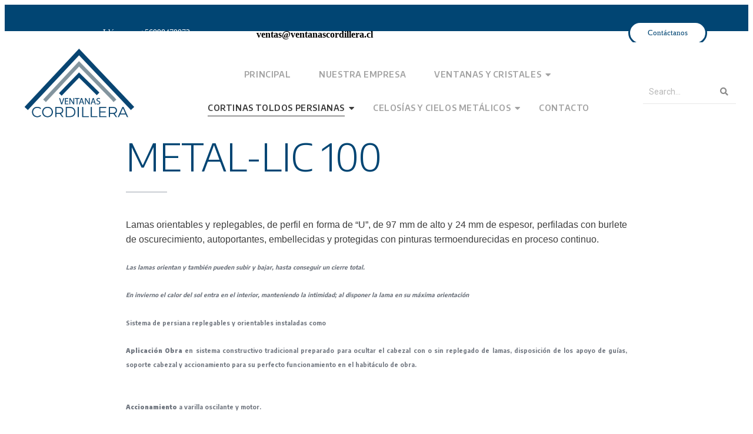

--- FILE ---
content_type: text/html; charset=UTF-8
request_url: https://ventanascordillera.cl/metal-lic-100/
body_size: 86581
content:
<!DOCTYPE html>
<html lang="es">
<head>
	<meta charset="UTF-8">
			<title>METAL-LIC 100 &#8211; www.ventanascordillera.cl</title>
		<meta name='robots' content='max-image-preview:large' />
	<style>img:is([sizes="auto" i], [sizes^="auto," i]) { contain-intrinsic-size: 3000px 1500px }</style>
	<script type="text/javascript">
/* <![CDATA[ */
window._wpemojiSettings = {"baseUrl":"https:\/\/s.w.org\/images\/core\/emoji\/16.0.1\/72x72\/","ext":".png","svgUrl":"https:\/\/s.w.org\/images\/core\/emoji\/16.0.1\/svg\/","svgExt":".svg","source":{"concatemoji":"https:\/\/ventanascordillera.cl\/wp-includes\/js\/wp-emoji-release.min.js?ver=6.8.3"}};
/*! This file is auto-generated */
!function(s,n){var o,i,e;function c(e){try{var t={supportTests:e,timestamp:(new Date).valueOf()};sessionStorage.setItem(o,JSON.stringify(t))}catch(e){}}function p(e,t,n){e.clearRect(0,0,e.canvas.width,e.canvas.height),e.fillText(t,0,0);var t=new Uint32Array(e.getImageData(0,0,e.canvas.width,e.canvas.height).data),a=(e.clearRect(0,0,e.canvas.width,e.canvas.height),e.fillText(n,0,0),new Uint32Array(e.getImageData(0,0,e.canvas.width,e.canvas.height).data));return t.every(function(e,t){return e===a[t]})}function u(e,t){e.clearRect(0,0,e.canvas.width,e.canvas.height),e.fillText(t,0,0);for(var n=e.getImageData(16,16,1,1),a=0;a<n.data.length;a++)if(0!==n.data[a])return!1;return!0}function f(e,t,n,a){switch(t){case"flag":return n(e,"\ud83c\udff3\ufe0f\u200d\u26a7\ufe0f","\ud83c\udff3\ufe0f\u200b\u26a7\ufe0f")?!1:!n(e,"\ud83c\udde8\ud83c\uddf6","\ud83c\udde8\u200b\ud83c\uddf6")&&!n(e,"\ud83c\udff4\udb40\udc67\udb40\udc62\udb40\udc65\udb40\udc6e\udb40\udc67\udb40\udc7f","\ud83c\udff4\u200b\udb40\udc67\u200b\udb40\udc62\u200b\udb40\udc65\u200b\udb40\udc6e\u200b\udb40\udc67\u200b\udb40\udc7f");case"emoji":return!a(e,"\ud83e\udedf")}return!1}function g(e,t,n,a){var r="undefined"!=typeof WorkerGlobalScope&&self instanceof WorkerGlobalScope?new OffscreenCanvas(300,150):s.createElement("canvas"),o=r.getContext("2d",{willReadFrequently:!0}),i=(o.textBaseline="top",o.font="600 32px Arial",{});return e.forEach(function(e){i[e]=t(o,e,n,a)}),i}function t(e){var t=s.createElement("script");t.src=e,t.defer=!0,s.head.appendChild(t)}"undefined"!=typeof Promise&&(o="wpEmojiSettingsSupports",i=["flag","emoji"],n.supports={everything:!0,everythingExceptFlag:!0},e=new Promise(function(e){s.addEventListener("DOMContentLoaded",e,{once:!0})}),new Promise(function(t){var n=function(){try{var e=JSON.parse(sessionStorage.getItem(o));if("object"==typeof e&&"number"==typeof e.timestamp&&(new Date).valueOf()<e.timestamp+604800&&"object"==typeof e.supportTests)return e.supportTests}catch(e){}return null}();if(!n){if("undefined"!=typeof Worker&&"undefined"!=typeof OffscreenCanvas&&"undefined"!=typeof URL&&URL.createObjectURL&&"undefined"!=typeof Blob)try{var e="postMessage("+g.toString()+"("+[JSON.stringify(i),f.toString(),p.toString(),u.toString()].join(",")+"));",a=new Blob([e],{type:"text/javascript"}),r=new Worker(URL.createObjectURL(a),{name:"wpTestEmojiSupports"});return void(r.onmessage=function(e){c(n=e.data),r.terminate(),t(n)})}catch(e){}c(n=g(i,f,p,u))}t(n)}).then(function(e){for(var t in e)n.supports[t]=e[t],n.supports.everything=n.supports.everything&&n.supports[t],"flag"!==t&&(n.supports.everythingExceptFlag=n.supports.everythingExceptFlag&&n.supports[t]);n.supports.everythingExceptFlag=n.supports.everythingExceptFlag&&!n.supports.flag,n.DOMReady=!1,n.readyCallback=function(){n.DOMReady=!0}}).then(function(){return e}).then(function(){var e;n.supports.everything||(n.readyCallback(),(e=n.source||{}).concatemoji?t(e.concatemoji):e.wpemoji&&e.twemoji&&(t(e.twemoji),t(e.wpemoji)))}))}((window,document),window._wpemojiSettings);
/* ]]> */
</script>
<style id='wp-emoji-styles-inline-css' type='text/css'>

	img.wp-smiley, img.emoji {
		display: inline !important;
		border: none !important;
		box-shadow: none !important;
		height: 1em !important;
		width: 1em !important;
		margin: 0 0.07em !important;
		vertical-align: -0.1em !important;
		background: none !important;
		padding: 0 !important;
	}
</style>
<style id='classic-theme-styles-inline-css' type='text/css'>
/*! This file is auto-generated */
.wp-block-button__link{color:#fff;background-color:#32373c;border-radius:9999px;box-shadow:none;text-decoration:none;padding:calc(.667em + 2px) calc(1.333em + 2px);font-size:1.125em}.wp-block-file__button{background:#32373c;color:#fff;text-decoration:none}
</style>
<style id='global-styles-inline-css' type='text/css'>
:root{--wp--preset--aspect-ratio--square: 1;--wp--preset--aspect-ratio--4-3: 4/3;--wp--preset--aspect-ratio--3-4: 3/4;--wp--preset--aspect-ratio--3-2: 3/2;--wp--preset--aspect-ratio--2-3: 2/3;--wp--preset--aspect-ratio--16-9: 16/9;--wp--preset--aspect-ratio--9-16: 9/16;--wp--preset--color--black: #000000;--wp--preset--color--cyan-bluish-gray: #abb8c3;--wp--preset--color--white: #ffffff;--wp--preset--color--pale-pink: #f78da7;--wp--preset--color--vivid-red: #cf2e2e;--wp--preset--color--luminous-vivid-orange: #ff6900;--wp--preset--color--luminous-vivid-amber: #fcb900;--wp--preset--color--light-green-cyan: #7bdcb5;--wp--preset--color--vivid-green-cyan: #00d084;--wp--preset--color--pale-cyan-blue: #8ed1fc;--wp--preset--color--vivid-cyan-blue: #0693e3;--wp--preset--color--vivid-purple: #9b51e0;--wp--preset--gradient--vivid-cyan-blue-to-vivid-purple: linear-gradient(135deg,rgba(6,147,227,1) 0%,rgb(155,81,224) 100%);--wp--preset--gradient--light-green-cyan-to-vivid-green-cyan: linear-gradient(135deg,rgb(122,220,180) 0%,rgb(0,208,130) 100%);--wp--preset--gradient--luminous-vivid-amber-to-luminous-vivid-orange: linear-gradient(135deg,rgba(252,185,0,1) 0%,rgba(255,105,0,1) 100%);--wp--preset--gradient--luminous-vivid-orange-to-vivid-red: linear-gradient(135deg,rgba(255,105,0,1) 0%,rgb(207,46,46) 100%);--wp--preset--gradient--very-light-gray-to-cyan-bluish-gray: linear-gradient(135deg,rgb(238,238,238) 0%,rgb(169,184,195) 100%);--wp--preset--gradient--cool-to-warm-spectrum: linear-gradient(135deg,rgb(74,234,220) 0%,rgb(151,120,209) 20%,rgb(207,42,186) 40%,rgb(238,44,130) 60%,rgb(251,105,98) 80%,rgb(254,248,76) 100%);--wp--preset--gradient--blush-light-purple: linear-gradient(135deg,rgb(255,206,236) 0%,rgb(152,150,240) 100%);--wp--preset--gradient--blush-bordeaux: linear-gradient(135deg,rgb(254,205,165) 0%,rgb(254,45,45) 50%,rgb(107,0,62) 100%);--wp--preset--gradient--luminous-dusk: linear-gradient(135deg,rgb(255,203,112) 0%,rgb(199,81,192) 50%,rgb(65,88,208) 100%);--wp--preset--gradient--pale-ocean: linear-gradient(135deg,rgb(255,245,203) 0%,rgb(182,227,212) 50%,rgb(51,167,181) 100%);--wp--preset--gradient--electric-grass: linear-gradient(135deg,rgb(202,248,128) 0%,rgb(113,206,126) 100%);--wp--preset--gradient--midnight: linear-gradient(135deg,rgb(2,3,129) 0%,rgb(40,116,252) 100%);--wp--preset--font-size--small: 13px;--wp--preset--font-size--medium: 20px;--wp--preset--font-size--large: 36px;--wp--preset--font-size--x-large: 42px;--wp--preset--spacing--20: 0.44rem;--wp--preset--spacing--30: 0.67rem;--wp--preset--spacing--40: 1rem;--wp--preset--spacing--50: 1.5rem;--wp--preset--spacing--60: 2.25rem;--wp--preset--spacing--70: 3.38rem;--wp--preset--spacing--80: 5.06rem;--wp--preset--shadow--natural: 6px 6px 9px rgba(0, 0, 0, 0.2);--wp--preset--shadow--deep: 12px 12px 50px rgba(0, 0, 0, 0.4);--wp--preset--shadow--sharp: 6px 6px 0px rgba(0, 0, 0, 0.2);--wp--preset--shadow--outlined: 6px 6px 0px -3px rgba(255, 255, 255, 1), 6px 6px rgba(0, 0, 0, 1);--wp--preset--shadow--crisp: 6px 6px 0px rgba(0, 0, 0, 1);}:where(.is-layout-flex){gap: 0.5em;}:where(.is-layout-grid){gap: 0.5em;}body .is-layout-flex{display: flex;}.is-layout-flex{flex-wrap: wrap;align-items: center;}.is-layout-flex > :is(*, div){margin: 0;}body .is-layout-grid{display: grid;}.is-layout-grid > :is(*, div){margin: 0;}:where(.wp-block-columns.is-layout-flex){gap: 2em;}:where(.wp-block-columns.is-layout-grid){gap: 2em;}:where(.wp-block-post-template.is-layout-flex){gap: 1.25em;}:where(.wp-block-post-template.is-layout-grid){gap: 1.25em;}.has-black-color{color: var(--wp--preset--color--black) !important;}.has-cyan-bluish-gray-color{color: var(--wp--preset--color--cyan-bluish-gray) !important;}.has-white-color{color: var(--wp--preset--color--white) !important;}.has-pale-pink-color{color: var(--wp--preset--color--pale-pink) !important;}.has-vivid-red-color{color: var(--wp--preset--color--vivid-red) !important;}.has-luminous-vivid-orange-color{color: var(--wp--preset--color--luminous-vivid-orange) !important;}.has-luminous-vivid-amber-color{color: var(--wp--preset--color--luminous-vivid-amber) !important;}.has-light-green-cyan-color{color: var(--wp--preset--color--light-green-cyan) !important;}.has-vivid-green-cyan-color{color: var(--wp--preset--color--vivid-green-cyan) !important;}.has-pale-cyan-blue-color{color: var(--wp--preset--color--pale-cyan-blue) !important;}.has-vivid-cyan-blue-color{color: var(--wp--preset--color--vivid-cyan-blue) !important;}.has-vivid-purple-color{color: var(--wp--preset--color--vivid-purple) !important;}.has-black-background-color{background-color: var(--wp--preset--color--black) !important;}.has-cyan-bluish-gray-background-color{background-color: var(--wp--preset--color--cyan-bluish-gray) !important;}.has-white-background-color{background-color: var(--wp--preset--color--white) !important;}.has-pale-pink-background-color{background-color: var(--wp--preset--color--pale-pink) !important;}.has-vivid-red-background-color{background-color: var(--wp--preset--color--vivid-red) !important;}.has-luminous-vivid-orange-background-color{background-color: var(--wp--preset--color--luminous-vivid-orange) !important;}.has-luminous-vivid-amber-background-color{background-color: var(--wp--preset--color--luminous-vivid-amber) !important;}.has-light-green-cyan-background-color{background-color: var(--wp--preset--color--light-green-cyan) !important;}.has-vivid-green-cyan-background-color{background-color: var(--wp--preset--color--vivid-green-cyan) !important;}.has-pale-cyan-blue-background-color{background-color: var(--wp--preset--color--pale-cyan-blue) !important;}.has-vivid-cyan-blue-background-color{background-color: var(--wp--preset--color--vivid-cyan-blue) !important;}.has-vivid-purple-background-color{background-color: var(--wp--preset--color--vivid-purple) !important;}.has-black-border-color{border-color: var(--wp--preset--color--black) !important;}.has-cyan-bluish-gray-border-color{border-color: var(--wp--preset--color--cyan-bluish-gray) !important;}.has-white-border-color{border-color: var(--wp--preset--color--white) !important;}.has-pale-pink-border-color{border-color: var(--wp--preset--color--pale-pink) !important;}.has-vivid-red-border-color{border-color: var(--wp--preset--color--vivid-red) !important;}.has-luminous-vivid-orange-border-color{border-color: var(--wp--preset--color--luminous-vivid-orange) !important;}.has-luminous-vivid-amber-border-color{border-color: var(--wp--preset--color--luminous-vivid-amber) !important;}.has-light-green-cyan-border-color{border-color: var(--wp--preset--color--light-green-cyan) !important;}.has-vivid-green-cyan-border-color{border-color: var(--wp--preset--color--vivid-green-cyan) !important;}.has-pale-cyan-blue-border-color{border-color: var(--wp--preset--color--pale-cyan-blue) !important;}.has-vivid-cyan-blue-border-color{border-color: var(--wp--preset--color--vivid-cyan-blue) !important;}.has-vivid-purple-border-color{border-color: var(--wp--preset--color--vivid-purple) !important;}.has-vivid-cyan-blue-to-vivid-purple-gradient-background{background: var(--wp--preset--gradient--vivid-cyan-blue-to-vivid-purple) !important;}.has-light-green-cyan-to-vivid-green-cyan-gradient-background{background: var(--wp--preset--gradient--light-green-cyan-to-vivid-green-cyan) !important;}.has-luminous-vivid-amber-to-luminous-vivid-orange-gradient-background{background: var(--wp--preset--gradient--luminous-vivid-amber-to-luminous-vivid-orange) !important;}.has-luminous-vivid-orange-to-vivid-red-gradient-background{background: var(--wp--preset--gradient--luminous-vivid-orange-to-vivid-red) !important;}.has-very-light-gray-to-cyan-bluish-gray-gradient-background{background: var(--wp--preset--gradient--very-light-gray-to-cyan-bluish-gray) !important;}.has-cool-to-warm-spectrum-gradient-background{background: var(--wp--preset--gradient--cool-to-warm-spectrum) !important;}.has-blush-light-purple-gradient-background{background: var(--wp--preset--gradient--blush-light-purple) !important;}.has-blush-bordeaux-gradient-background{background: var(--wp--preset--gradient--blush-bordeaux) !important;}.has-luminous-dusk-gradient-background{background: var(--wp--preset--gradient--luminous-dusk) !important;}.has-pale-ocean-gradient-background{background: var(--wp--preset--gradient--pale-ocean) !important;}.has-electric-grass-gradient-background{background: var(--wp--preset--gradient--electric-grass) !important;}.has-midnight-gradient-background{background: var(--wp--preset--gradient--midnight) !important;}.has-small-font-size{font-size: var(--wp--preset--font-size--small) !important;}.has-medium-font-size{font-size: var(--wp--preset--font-size--medium) !important;}.has-large-font-size{font-size: var(--wp--preset--font-size--large) !important;}.has-x-large-font-size{font-size: var(--wp--preset--font-size--x-large) !important;}
:where(.wp-block-post-template.is-layout-flex){gap: 1.25em;}:where(.wp-block-post-template.is-layout-grid){gap: 1.25em;}
:where(.wp-block-columns.is-layout-flex){gap: 2em;}:where(.wp-block-columns.is-layout-grid){gap: 2em;}
:root :where(.wp-block-pullquote){font-size: 1.5em;line-height: 1.6;}
</style>
<link rel='stylesheet' id='elementor-icons-css' href='https://ventanascordillera.cl/wp-content/plugins/elementor/assets/lib/eicons/css/elementor-icons.min.css?ver=5.44.0' type='text/css' media='all' />
<link rel='stylesheet' id='elementor-frontend-css' href='https://ventanascordillera.cl/wp-content/plugins/elementor/assets/css/frontend.min.css?ver=3.33.1' type='text/css' media='all' />
<link rel='stylesheet' id='elementor-post-5-css' href='https://ventanascordillera.cl/wp-content/uploads/elementor/css/post-5.css?ver=1763872248' type='text/css' media='all' />
<link rel='stylesheet' id='font-awesome-5-all-css' href='https://ventanascordillera.cl/wp-content/plugins/elementor/assets/lib/font-awesome/css/all.min.css?ver=3.33.1' type='text/css' media='all' />
<link rel='stylesheet' id='font-awesome-4-shim-css' href='https://ventanascordillera.cl/wp-content/plugins/elementor/assets/lib/font-awesome/css/v4-shims.min.css?ver=3.33.1' type='text/css' media='all' />
<link rel='stylesheet' id='widget-heading-css' href='https://ventanascordillera.cl/wp-content/plugins/elementor/assets/css/widget-heading.min.css?ver=3.33.1' type='text/css' media='all' />
<link rel='stylesheet' id='widget-divider-css' href='https://ventanascordillera.cl/wp-content/plugins/elementor/assets/css/widget-divider.min.css?ver=3.33.1' type='text/css' media='all' />
<link rel='stylesheet' id='widget-image-css' href='https://ventanascordillera.cl/wp-content/plugins/elementor/assets/css/widget-image.min.css?ver=3.33.1' type='text/css' media='all' />
<link rel='stylesheet' id='widget-spacer-css' href='https://ventanascordillera.cl/wp-content/plugins/elementor/assets/css/widget-spacer.min.css?ver=3.33.1' type='text/css' media='all' />
<link rel='stylesheet' id='e-animation-float-css' href='https://ventanascordillera.cl/wp-content/plugins/elementor/assets/lib/animations/styles/e-animation-float.min.css?ver=3.33.1' type='text/css' media='all' />
<link rel='stylesheet' id='widget-social-icons-css' href='https://ventanascordillera.cl/wp-content/plugins/elementor/assets/css/widget-social-icons.min.css?ver=3.33.1' type='text/css' media='all' />
<link rel='stylesheet' id='e-apple-webkit-css' href='https://ventanascordillera.cl/wp-content/plugins/elementor/assets/css/conditionals/apple-webkit.min.css?ver=3.33.1' type='text/css' media='all' />
<link rel='stylesheet' id='elementor-post-1764-css' href='https://ventanascordillera.cl/wp-content/uploads/elementor/css/post-1764.css?ver=1763879491' type='text/css' media='all' />
<link rel='stylesheet' id='wpr-animations-css-css' href='https://ventanascordillera.cl/wp-content/plugins/royal-elementor-addons/assets/css/lib/animations/wpr-animations.min.css?ver=1.7.1040' type='text/css' media='all' />
<link rel='stylesheet' id='wpr-link-animations-css-css' href='https://ventanascordillera.cl/wp-content/plugins/royal-elementor-addons/assets/css/lib/animations/wpr-link-animations.min.css?ver=1.7.1040' type='text/css' media='all' />
<link rel='stylesheet' id='wpr-loading-animations-css-css' href='https://ventanascordillera.cl/wp-content/plugins/royal-elementor-addons/assets/css/lib/animations/loading-animations.min.css?ver=1.7.1040' type='text/css' media='all' />
<link rel='stylesheet' id='wpr-button-animations-css-css' href='https://ventanascordillera.cl/wp-content/plugins/royal-elementor-addons/assets/css/lib/animations/button-animations.min.css?ver=1.7.1040' type='text/css' media='all' />
<link rel='stylesheet' id='wpr-text-animations-css-css' href='https://ventanascordillera.cl/wp-content/plugins/royal-elementor-addons/assets/css/lib/animations/text-animations.min.css?ver=1.7.1040' type='text/css' media='all' />
<link rel='stylesheet' id='wpr-lightgallery-css-css' href='https://ventanascordillera.cl/wp-content/plugins/royal-elementor-addons/assets/css/lib/lightgallery/lightgallery.min.css?ver=1.7.1040' type='text/css' media='all' />
<link rel='stylesheet' id='wpr-addons-css-css' href='https://ventanascordillera.cl/wp-content/plugins/royal-elementor-addons/assets/css/frontend.min.css?ver=1.7.1040' type='text/css' media='all' />
<link rel='stylesheet' id='elementor-gf-roboto-css' href='https://fonts.googleapis.com/css?family=Roboto:100,100italic,200,200italic,300,300italic,400,400italic,500,500italic,600,600italic,700,700italic,800,800italic,900,900italic&#038;display=auto' type='text/css' media='all' />
<link rel='stylesheet' id='elementor-gf-robotoslab-css' href='https://fonts.googleapis.com/css?family=Roboto+Slab:100,100italic,200,200italic,300,300italic,400,400italic,500,500italic,600,600italic,700,700italic,800,800italic,900,900italic&#038;display=auto' type='text/css' media='all' />
<link rel='stylesheet' id='elementor-gf-encodesans-css' href='https://fonts.googleapis.com/css?family=Encode+Sans:100,100italic,200,200italic,300,300italic,400,400italic,500,500italic,600,600italic,700,700italic,800,800italic,900,900italic&#038;display=auto' type='text/css' media='all' />
<link rel='stylesheet' id='elementor-gf-montserrat-css' href='https://fonts.googleapis.com/css?family=Montserrat:100,100italic,200,200italic,300,300italic,400,400italic,500,500italic,600,600italic,700,700italic,800,800italic,900,900italic&#038;display=auto' type='text/css' media='all' />
<link rel='stylesheet' id='elementor-gf-karla-css' href='https://fonts.googleapis.com/css?family=Karla:100,100italic,200,200italic,300,300italic,400,400italic,500,500italic,600,600italic,700,700italic,800,800italic,900,900italic&#038;display=auto' type='text/css' media='all' />
<link rel='stylesheet' id='elementor-gf-hind-css' href='https://fonts.googleapis.com/css?family=Hind:100,100italic,200,200italic,300,300italic,400,400italic,500,500italic,600,600italic,700,700italic,800,800italic,900,900italic&#038;display=auto' type='text/css' media='all' />
<link rel='stylesheet' id='elementor-icons-shared-0-css' href='https://ventanascordillera.cl/wp-content/plugins/elementor/assets/lib/font-awesome/css/fontawesome.min.css?ver=5.15.3' type='text/css' media='all' />
<link rel='stylesheet' id='elementor-icons-fa-solid-css' href='https://ventanascordillera.cl/wp-content/plugins/elementor/assets/lib/font-awesome/css/solid.min.css?ver=5.15.3' type='text/css' media='all' />
<link rel='stylesheet' id='elementor-icons-fa-brands-css' href='https://ventanascordillera.cl/wp-content/plugins/elementor/assets/lib/font-awesome/css/brands.min.css?ver=5.15.3' type='text/css' media='all' />
<script type="text/javascript" data-cfasync="false" src="https://ventanascordillera.cl/wp-includes/js/jquery/jquery.min.js?ver=3.7.1" id="jquery-core-js"></script>
<script type="text/javascript" data-cfasync="false" src="https://ventanascordillera.cl/wp-includes/js/jquery/jquery-migrate.min.js?ver=3.4.1" id="jquery-migrate-js"></script>
<script type="text/javascript" src="https://ventanascordillera.cl/wp-content/plugins/elementor/assets/lib/font-awesome/js/v4-shims.min.js?ver=3.33.1" id="font-awesome-4-shim-js"></script>
<link rel="https://api.w.org/" href="https://ventanascordillera.cl/wp-json/" /><link rel="alternate" title="JSON" type="application/json" href="https://ventanascordillera.cl/wp-json/wp/v2/pages/1764" /><link rel="EditURI" type="application/rsd+xml" title="RSD" href="https://ventanascordillera.cl/xmlrpc.php?rsd" />
<meta name="generator" content="WordPress 6.8.3" />
<link rel="canonical" href="https://ventanascordillera.cl/metal-lic-100/" />
<link rel='shortlink' href='https://ventanascordillera.cl/?p=1764' />
<link rel="alternate" title="oEmbed (JSON)" type="application/json+oembed" href="https://ventanascordillera.cl/wp-json/oembed/1.0/embed?url=https%3A%2F%2Fventanascordillera.cl%2Fmetal-lic-100%2F" />
<link rel="alternate" title="oEmbed (XML)" type="text/xml+oembed" href="https://ventanascordillera.cl/wp-json/oembed/1.0/embed?url=https%3A%2F%2Fventanascordillera.cl%2Fmetal-lic-100%2F&#038;format=xml" />
<meta name="generator" content="Elementor 3.33.1; features: additional_custom_breakpoints; settings: css_print_method-external, google_font-enabled, font_display-auto">
			<style>
				.e-con.e-parent:nth-of-type(n+4):not(.e-lazyloaded):not(.e-no-lazyload),
				.e-con.e-parent:nth-of-type(n+4):not(.e-lazyloaded):not(.e-no-lazyload) * {
					background-image: none !important;
				}
				@media screen and (max-height: 1024px) {
					.e-con.e-parent:nth-of-type(n+3):not(.e-lazyloaded):not(.e-no-lazyload),
					.e-con.e-parent:nth-of-type(n+3):not(.e-lazyloaded):not(.e-no-lazyload) * {
						background-image: none !important;
					}
				}
				@media screen and (max-height: 640px) {
					.e-con.e-parent:nth-of-type(n+2):not(.e-lazyloaded):not(.e-no-lazyload),
					.e-con.e-parent:nth-of-type(n+2):not(.e-lazyloaded):not(.e-no-lazyload) * {
						background-image: none !important;
					}
				}
			</style>
						<meta name="theme-color" content="#0E0E3C">
			<link rel="icon" href="https://ventanascordillera.cl/wp-content/uploads/2022/02/logos-pagina-02-150x150.jpg" sizes="32x32" />
<link rel="icon" href="https://ventanascordillera.cl/wp-content/uploads/2022/02/logos-pagina-02.jpg" sizes="192x192" />
<link rel="apple-touch-icon" href="https://ventanascordillera.cl/wp-content/uploads/2022/02/logos-pagina-02.jpg" />
<meta name="msapplication-TileImage" content="https://ventanascordillera.cl/wp-content/uploads/2022/02/logos-pagina-02.jpg" />
<style id="wpr_lightbox_styles">
				.lg-backdrop {
					background-color: rgba(0,0,0,0.6) !important;
				}
				.lg-toolbar,
				.lg-dropdown {
					background-color: rgba(0,0,0,0.8) !important;
				}
				.lg-dropdown:after {
					border-bottom-color: rgba(0,0,0,0.8) !important;
				}
				.lg-sub-html {
					background-color: rgba(0,0,0,0.8) !important;
				}
				.lg-thumb-outer,
				.lg-progress-bar {
					background-color: #444444 !important;
				}
				.lg-progress {
					background-color: #a90707 !important;
				}
				.lg-icon {
					color: #efefef !important;
					font-size: 20px !important;
				}
				.lg-icon.lg-toogle-thumb {
					font-size: 24px !important;
				}
				.lg-icon:hover,
				.lg-dropdown-text:hover {
					color: #ffffff !important;
				}
				.lg-sub-html,
				.lg-dropdown-text {
					color: #efefef !important;
					font-size: 14px !important;
				}
				#lg-counter {
					color: #efefef !important;
					font-size: 14px !important;
				}
				.lg-prev,
				.lg-next {
					font-size: 35px !important;
				}

				/* Defaults */
				.lg-icon {
				background-color: transparent !important;
				}

				#lg-counter {
				opacity: 0.9;
				}

				.lg-thumb-outer {
				padding: 0 10px;
				}

				.lg-thumb-item {
				border-radius: 0 !important;
				border: none !important;
				opacity: 0.5;
				}

				.lg-thumb-item.active {
					opacity: 1;
				}
	         </style>	<meta name="viewport" content="width=device-width, initial-scale=1.0, viewport-fit=cover" /></head>
<body class="wp-singular page-template page-template-elementor_canvas page page-id-1764 wp-custom-logo wp-theme-royal-elementor-kit elementor-default elementor-template-canvas elementor-kit-5 elementor-page elementor-page-1764">
			<div data-elementor-type="wp-page" data-elementor-id="1764" class="elementor elementor-1764">
						<section data-wpr-sticky-section="yes" data-wpr-position-type="sticky" data-wpr-position-offset="0" data-wpr-position-location="top" data-wpr-sticky-devices="desktop_sticky" data-wpr-custom-breakpoints="default" data-wpr-active-breakpoints="mobile_sticky tablet_sticky desktop_sticky" data-wpr-z-index="0" data-wpr-sticky-hide="" data-wpr-replace-header="" data-wpr-animation-duration="" data-wpr-sticky-type="sticky" class="elementor-section elementor-top-section elementor-element elementor-element-5de29a8 elementor-section-full_width wpr-sticky-section-yes elementor-section-height-default elementor-section-height-default wpr-particle-no wpr-jarallax-no wpr-parallax-no" data-id="5de29a8" data-element_type="section" data-settings="{&quot;background_background&quot;:&quot;classic&quot;,&quot;position_offset&quot;:0,&quot;position_offset_tablet&quot;:0,&quot;position_offset_mobile&quot;:0}">
						<div class="elementor-container elementor-column-gap-no">
					<div class="elementor-column elementor-col-100 elementor-top-column elementor-element elementor-element-030a24f" data-id="030a24f" data-element_type="column" data-settings="{&quot;background_background&quot;:&quot;classic&quot;}">
			<div class="elementor-widget-wrap elementor-element-populated">
						<section data-wpr-sticky-section="yes" data-wpr-position-type="sticky" data-wpr-position-offset="30" data-wpr-position-location="top" data-wpr-sticky-devices="desktop_sticky" data-wpr-custom-breakpoints="default" data-wpr-active-breakpoints="mobile_sticky tablet_sticky desktop_sticky" data-wpr-z-index="10" data-wpr-sticky-hide="" data-wpr-replace-header="" data-wpr-animation-duration="" data-wpr-sticky-type="sticky" class="elementor-section elementor-top-section elementor-element elementor-element-92f5379 elementor-section-content-middle wpr-sticky-section-yes elementor-section-boxed elementor-section-height-default elementor-section-height-default wpr-particle-no wpr-jarallax-no wpr-parallax-no" data-id="92f5379" data-element_type="section" data-settings="{&quot;position_offset&quot;:30,&quot;position_offset_tablet&quot;:0,&quot;position_offset_mobile&quot;:0}">
						<div class="elementor-container elementor-column-gap-default">
					<div class="elementor-column elementor-col-20 elementor-top-column elementor-element elementor-element-976b960" data-id="976b960" data-element_type="column">
			<div class="elementor-widget-wrap elementor-element-populated">
						<div class="elementor-element elementor-element-bed9e57 elementor-view-default elementor-widget elementor-widget-icon" data-id="bed9e57" data-element_type="widget" data-widget_type="icon.default">
				<div class="elementor-widget-container">
							<div class="elementor-icon-wrapper">
			<div class="elementor-icon">
			<i aria-hidden="true" class="jltma-material-icon jltma-material-icon-phone_callback"></i>			</div>
		</div>
						</div>
				</div>
					</div>
		</div>
				<div class="elementor-column elementor-col-20 elementor-top-column elementor-element elementor-element-c26573d" data-id="c26573d" data-element_type="column">
			<div class="elementor-widget-wrap elementor-element-populated">
						<div class="elementor-element elementor-element-f24ea71 elementor-widget__width-auto elementor-widget-tablet__width-initial elementor-widget elementor-widget-heading" data-id="f24ea71" data-element_type="widget" data-widget_type="heading.default">
				<div class="elementor-widget-container">
					<p class="elementor-heading-title elementor-size-default">Llámanos: +56998479873
</p>				</div>
				</div>
					</div>
		</div>
				<div class="elementor-column elementor-col-20 elementor-top-column elementor-element elementor-element-93d53b4" data-id="93d53b4" data-element_type="column">
			<div class="elementor-widget-wrap elementor-element-populated">
						<div class="elementor-element elementor-element-d0401f6 elementor-view-default elementor-widget elementor-widget-icon" data-id="d0401f6" data-element_type="widget" data-widget_type="icon.default">
				<div class="elementor-widget-container">
							<div class="elementor-icon-wrapper">
			<div class="elementor-icon">
			<i aria-hidden="true" class="elementor-icons eicon-mail"></i>			</div>
		</div>
						</div>
				</div>
					</div>
		</div>
				<div class="elementor-column elementor-col-20 elementor-top-column elementor-element elementor-element-39e9f4f" data-id="39e9f4f" data-element_type="column">
			<div class="elementor-widget-wrap elementor-element-populated">
						<div class="elementor-element elementor-element-c026705 elementor-widget elementor-widget-heading" data-id="c026705" data-element_type="widget" data-widget_type="heading.default">
				<div class="elementor-widget-container">
					<h2 class="elementor-heading-title elementor-size-default"><span style="font-size: 16px">ventas@ventanascordillera.cl</span></h2>				</div>
				</div>
					</div>
		</div>
				<div class="elementor-column elementor-col-20 elementor-top-column elementor-element elementor-element-dee6744" data-id="dee6744" data-element_type="column">
			<div class="elementor-widget-wrap elementor-element-populated">
						<div class="elementor-element elementor-element-3110b45 elementor-align-right elementor-mobile-align-center elementor-widget elementor-widget-button" data-id="3110b45" data-element_type="widget" data-widget_type="button.default">
				<div class="elementor-widget-container">
									<div class="elementor-button-wrapper">
					<a class="elementor-button elementor-button-link elementor-size-xs" href="https://ventanascordillera.cl/contacto/">
						<span class="elementor-button-content-wrapper">
									<span class="elementor-button-text">Contáctanos</span>
					</span>
					</a>
				</div>
								</div>
				</div>
					</div>
		</div>
					</div>
		</section>
					</div>
		</div>
					</div>
		</section>
				<section data-wpr-sticky-section="yes" data-wpr-position-type="sticky" data-wpr-position-offset="0" data-wpr-position-location="top" data-wpr-sticky-devices="desktop_sticky" data-wpr-custom-breakpoints="default" data-wpr-active-breakpoints="mobile_sticky tablet_sticky desktop_sticky" data-wpr-z-index="10" data-wpr-sticky-hide="" data-wpr-replace-header="" data-wpr-animation-duration="" data-wpr-sticky-type="sticky" class="elementor-section elementor-top-section elementor-element elementor-element-bfe1dea elementor-section-full_width wpr-sticky-section-yes elementor-section-height-default elementor-section-height-default wpr-particle-no wpr-jarallax-no wpr-parallax-no" data-id="bfe1dea" data-element_type="section" data-settings="{&quot;background_background&quot;:&quot;classic&quot;,&quot;position_offset&quot;:0,&quot;position_offset_tablet&quot;:0,&quot;position_offset_mobile&quot;:0}">
						<div class="elementor-container elementor-column-gap-default">
					<div class="elementor-column elementor-col-16 elementor-top-column elementor-element elementor-element-ffa11be" data-id="ffa11be" data-element_type="column">
			<div class="elementor-widget-wrap elementor-element-populated">
						<div class="elementor-element elementor-element-3dbe88f wpr-logo-position-center elementor-widget elementor-widget-wpr-logo" data-id="3dbe88f" data-element_type="widget" data-widget_type="wpr-logo.default">
				<div class="elementor-widget-container">
								
			<div class="wpr-logo elementor-clearfix">

								<picture class="wpr-logo-image">
										<source media="(max-width: 767px)" srcset="https://ventanascordillera.cl/wp-content/uploads/2022/02/logos-pagina-02.jpg">	
					
										<source srcset="https://ventanascordillera.cl/wp-content/uploads/2022/03/logos-pagina-02.jpg 1x, https://ventanascordillera.cl/wp-content/uploads/2022/03/logos-pagina-02.jpg 2x">	
										
					<img decoding="async" src="https://ventanascordillera.cl/wp-content/uploads/2022/03/logos-pagina-02.jpg" alt="">

											<a class="wpr-logo-url" rel="home" aria-label="" href="http://principal"></a>
									</picture>
				
				
									<a class="wpr-logo-url" rel="home" aria-label="" href="http://principal"></a>
				
			</div>
				
						</div>
				</div>
					</div>
		</div>
				<div class="elementor-column elementor-col-66 elementor-top-column elementor-element elementor-element-590ed53" data-id="590ed53" data-element_type="column">
			<div class="elementor-widget-wrap elementor-element-populated">
						<div class="elementor-element elementor-element-c1eb5f4 wpr-main-menu-align-center wpr-main-menu-align--tabletright wpr-main-menu-align--mobileleft wpr-pointer-underline wpr-pointer-line-fx wpr-pointer-fx-fade wpr-sub-icon-caret-down wpr-sub-menu-fx-fade wpr-nav-menu-bp-mobile wpr-mobile-menu-full-width wpr-mobile-menu-item-align-center wpr-mobile-toggle-v1 wpr-mobile-divider-yes elementor-widget elementor-widget-wpr-nav-menu" data-id="c1eb5f4" data-element_type="widget" data-settings="{&quot;menu_layout&quot;:&quot;horizontal&quot;}" data-widget_type="wpr-nav-menu.default">
				<div class="elementor-widget-container">
					<nav class="wpr-nav-menu-container wpr-nav-menu-horizontal" data-trigger="hover"><ul id="menu-1-c1eb5f4" class="wpr-nav-menu"><li class="menu-item menu-item-type-post_type menu-item-object-page menu-item-home menu-item-1321"><a href="https://ventanascordillera.cl/" class="wpr-menu-item wpr-pointer-item">PRINCIPAL</a></li>
<li class="menu-item menu-item-type-post_type menu-item-object-page menu-item-725"><a href="https://ventanascordillera.cl/nuestra-empresa/" class="wpr-menu-item wpr-pointer-item">NUESTRA EMPRESA</a></li>
<li class="menu-item menu-item-type-post_type menu-item-object-page menu-item-has-children menu-item-1033"><a aria-haspopup="true" aria-expanded="false" href="https://ventanascordillera.cl/productos-y-servicios/" class="wpr-menu-item wpr-pointer-item">VENTANAS Y CRISTALES<i class="wpr-sub-icon fas" aria-hidden="true"></i></a>
<ul class="sub-menu wpr-sub-menu">
	<li class="menu-item menu-item-type-post_type menu-item-object-page menu-item-1031"><a href="https://ventanascordillera.cl/ventanas-de-aluminio/" class="wpr-sub-menu-item">VENTANAS DE ALUMINIO</a></li>
	<li class="menu-item menu-item-type-post_type menu-item-object-page menu-item-1032"><a href="https://ventanascordillera.cl/ventanas-de-pvc/" class="wpr-sub-menu-item">VENTANAS DE PVC</a></li>
	<li class="menu-item menu-item-type-post_type menu-item-object-page menu-item-1028"><a href="https://ventanascordillera.cl/vidrios-templados/" class="wpr-sub-menu-item">VIDRIOS TEMPLADOS</a></li>
	<li class="menu-item menu-item-type-post_type menu-item-object-page menu-item-1030"><a href="https://ventanascordillera.cl/vidrios-de-seguridad/" class="wpr-sub-menu-item">VIDRIOS DE SEGURIDAD</a></li>
	<li class="menu-item menu-item-type-post_type menu-item-object-page menu-item-1027"><a href="https://ventanascordillera.cl/divisiones-de-cristal/" class="wpr-sub-menu-item">DIVISIONES DE CRISTAL</a></li>
	<li class="menu-item menu-item-type-post_type menu-item-object-page menu-item-1029"><a href="https://ventanascordillera.cl/espejos/" class="wpr-sub-menu-item">ESPEJOS</a></li>
</ul>
</li>
<li class="menu-item menu-item-type-post_type menu-item-object-page current-menu-ancestor current-menu-parent current_page_parent current_page_ancestor menu-item-has-children menu-item-1792"><a aria-haspopup="true" aria-expanded="false" href="https://ventanascordillera.cl/cortinas-toldos-persianas/" class="wpr-menu-item wpr-pointer-item wpr-active-menu-item">CORTINAS TOLDOS PERSIANAS<i class="wpr-sub-icon fas" aria-hidden="true"></i></a>
<ul class="sub-menu wpr-sub-menu">
	<li class="menu-item menu-item-type-post_type menu-item-object-page menu-item-1790"><a href="https://ventanascordillera.cl/roller/" class="wpr-sub-menu-item">ROLLER</a></li>
	<li class="menu-item menu-item-type-post_type menu-item-object-page menu-item-1791"><a href="https://ventanascordillera.cl/doble-rooller/" class="wpr-sub-menu-item">DOBLE ROOLLER</a></li>
	<li class="menu-item menu-item-type-post_type menu-item-object-page menu-item-1805"><a href="https://ventanascordillera.cl/sunelle/" class="wpr-sub-menu-item">SUNELLE</a></li>
	<li class="menu-item menu-item-type-post_type menu-item-object-page menu-item-1795"><a href="https://ventanascordillera.cl/aluminio/" class="wpr-sub-menu-item">ALUMINIO</a></li>
	<li class="menu-item menu-item-type-post_type menu-item-object-page menu-item-1800"><a href="https://ventanascordillera.cl/madera/" class="wpr-sub-menu-item">MADERA</a></li>
	<li class="menu-item menu-item-type-post_type menu-item-object-page menu-item-1799"><a href="https://ventanascordillera.cl/honeycell/" class="wpr-sub-menu-item">HONEYCELL</a></li>
	<li class="menu-item menu-item-type-post_type menu-item-object-page menu-item-1804"><a href="https://ventanascordillera.cl/plisada/" class="wpr-sub-menu-item">PLISADA</a></li>
	<li class="menu-item menu-item-type-post_type menu-item-object-page menu-item-1802"><a href="https://ventanascordillera.cl/panel-deslizante/" class="wpr-sub-menu-item">PANEL DESLIZANTE</a></li>
	<li class="menu-item menu-item-type-post_type menu-item-object-page menu-item-1810"><a href="https://ventanascordillera.cl/toldo-proyectante-select/" class="wpr-sub-menu-item">TOLDO PROYECTANTE SELECT</a></li>
	<li class="menu-item menu-item-type-post_type menu-item-object-page menu-item-1809"><a href="https://ventanascordillera.cl/toldo-proyectante-casabox/" class="wpr-sub-menu-item">TOLDO PROYECTANTE CASABOX</a></li>
	<li class="menu-item menu-item-type-post_type menu-item-object-page menu-item-1811"><a href="https://ventanascordillera.cl/toldo-vertical-cable-guia/" class="wpr-sub-menu-item">TOLDO VERTICAL CABLE GUIA</a></li>
	<li class="menu-item menu-item-type-post_type menu-item-object-page menu-item-1808"><a href="https://ventanascordillera.cl/toldo-pivotante-metro/" class="wpr-sub-menu-item">TOLDO PIVOTANTE  METRO</a></li>
	<li class="menu-item menu-item-type-post_type menu-item-object-page menu-item-1803"><a href="https://ventanascordillera.cl/persianas-exterior/" class="wpr-sub-menu-item">PERSIANAS EXTERIOR</a></li>
	<li class="menu-item menu-item-type-post_type menu-item-object-page menu-item-1806"><a href="https://ventanascordillera.cl/super-classic/" class="wpr-sub-menu-item">SUPER CLASSIC</a></li>
	<li class="menu-item menu-item-type-post_type menu-item-object-page menu-item-1807"><a href="https://ventanascordillera.cl/super-nova-interior/" class="wpr-sub-menu-item">SUPER NOVA INTERIOR</a></li>
	<li class="menu-item menu-item-type-post_type menu-item-object-page menu-item-1793"><a href="https://ventanascordillera.cl/aluclassic/" class="wpr-sub-menu-item">ALUCLASSIC</a></li>
	<li class="menu-item menu-item-type-post_type menu-item-object-page menu-item-1794"><a href="https://ventanascordillera.cl/aluclassic-b/" class="wpr-sub-menu-item">ALUCLASSIC B</a></li>
	<li class="menu-item menu-item-type-post_type menu-item-object-page menu-item-1796"><a href="https://ventanascordillera.cl/alunova-interior/" class="wpr-sub-menu-item">ALUNOVA INTERIOR</a></li>
	<li class="menu-item menu-item-type-post_type menu-item-object-page current-menu-item page_item page-item-1764 current_page_item menu-item-1801"><a href="https://ventanascordillera.cl/metal-lic-100/" aria-current="page" class="wpr-sub-menu-item wpr-active-menu-item">METAL-LIC 100</a></li>
	<li class="menu-item menu-item-type-post_type menu-item-object-page menu-item-1798"><a href="https://ventanascordillera.cl/gradstore-80/" class="wpr-sub-menu-item">GRADSTORE 80</a></li>
	<li class="menu-item menu-item-type-post_type menu-item-object-page menu-item-1797"><a href="https://ventanascordillera.cl/gradstor-90/" class="wpr-sub-menu-item">GRADSTOR 90</a></li>
</ul>
</li>
<li class="menu-item menu-item-type-post_type menu-item-object-page menu-item-has-children menu-item-1412"><a aria-haspopup="true" aria-expanded="false" href="https://ventanascordillera.cl/celosias-y-cielos-metalicos/" class="wpr-menu-item wpr-pointer-item">CELOSÍAS Y CIELOS METÁLICOS<i class="wpr-sub-icon fas" aria-hidden="true"></i></a>
<ul class="sub-menu wpr-sub-menu">
	<li class="menu-item menu-item-type-post_type menu-item-object-page menu-item-1578"><a href="https://ventanascordillera.cl/phalsol-serie-ph-81/" class="wpr-sub-menu-item">Phalsol Serie PH 81</a></li>
	<li class="menu-item menu-item-type-post_type menu-item-object-page menu-item-1579"><a href="https://ventanascordillera.cl/phalsol-serie-ph-84/" class="wpr-sub-menu-item">Phalsol Serie PH 84</a></li>
	<li class="menu-item menu-item-type-post_type menu-item-object-page menu-item-1434"><a href="https://ventanascordillera.cl/junta-abierta/" class="wpr-sub-menu-item">JUNTA ABIERTA</a></li>
	<li class="menu-item menu-item-type-post_type menu-item-object-page menu-item-1435"><a href="https://ventanascordillera.cl/junta-cerrada/" class="wpr-sub-menu-item">JUNTA CERRADA</a></li>
	<li class="menu-item menu-item-type-post_type menu-item-object-page menu-item-1441"><a href="https://ventanascordillera.cl/junta-entre-calle/" class="wpr-sub-menu-item">JUNTA ENTRE CALLE</a></li>
	<li class="menu-item menu-item-type-post_type menu-item-object-page menu-item-1453"><a href="https://ventanascordillera.cl/cierre-metalico-junta-vertical/" class="wpr-sub-menu-item">CIERRE METALICO JUNTA VERTICAL</a></li>
	<li class="menu-item menu-item-type-post_type menu-item-object-page menu-item-1458"><a href="https://ventanascordillera.cl/multiple-m/" class="wpr-sub-menu-item">MULTIPLE M</a></li>
	<li class="menu-item menu-item-type-post_type menu-item-object-page menu-item-1580"><a href="https://ventanascordillera.cl/serie-bandejas-perfileria-oculta/" class="wpr-sub-menu-item">SERIE BANDEJAS PERFILERÍA OCULTA</a></li>
	<li class="menu-item menu-item-type-post_type menu-item-object-page menu-item-1581"><a href="https://ventanascordillera.cl/serie-bandejas-perfileria-vista/" class="wpr-sub-menu-item">SERIE BANDEJAS PERFILERÍA VISTA</a></li>
	<li class="menu-item menu-item-type-post_type menu-item-object-page menu-item-1582"><a href="https://ventanascordillera.cl/serie-lineal-junta-abierta-p-82/" class="wpr-sub-menu-item">SERIE LINEAL JUNTA ABIERTA P 82</a></li>
	<li class="menu-item menu-item-type-post_type menu-item-object-page menu-item-1583"><a href="https://ventanascordillera.cl/serie-lineal-junta-cerrada-p-84/" class="wpr-sub-menu-item">SERIE LINEAL JUNTA CERRADA P 84</a></li>
	<li class="menu-item menu-item-type-post_type menu-item-object-page menu-item-1584"><a href="https://ventanascordillera.cl/serie-lineal-junta-con-entrecalle-cerrada-p-185/" class="wpr-sub-menu-item">SERIE LINEAL JUNTA CON ENTRECALLE CERRADA P 185</a></li>
	<li class="menu-item menu-item-type-post_type menu-item-object-page menu-item-1585"><a href="https://ventanascordillera.cl/serie-lineal-multiple-m/" class="wpr-sub-menu-item">SERIE LINEAL MÚLTIPLE (M)</a></li>
	<li class="menu-item menu-item-type-post_type menu-item-object-page menu-item-1586"><a href="https://ventanascordillera.cl/serie-mallas-expandidas/" class="wpr-sub-menu-item">SERIE MALLAS EXPANDIDAS</a></li>
	<li class="menu-item menu-item-type-post_type menu-item-object-page menu-item-1587"><a href="https://ventanascordillera.cl/serie-panel-300/" class="wpr-sub-menu-item">SERIE PANEL 300</a></li>
	<li class="menu-item menu-item-type-post_type menu-item-object-page menu-item-1588"><a href="https://ventanascordillera.cl/serie-rejillas-perfileria-vista/" class="wpr-sub-menu-item">SERIE REJILLAS PERFILERÍA VISTA</a></li>
	<li class="menu-item menu-item-type-post_type menu-item-object-page menu-item-1589"><a href="https://ventanascordillera.cl/serie-revestimientos/" class="wpr-sub-menu-item">SERIE REVESTIMIENTOS</a></li>
	<li class="menu-item menu-item-type-post_type menu-item-object-page menu-item-1590"><a href="https://ventanascordillera.cl/serie-vertical-junta-abierta-pv-200/" class="wpr-sub-menu-item">SERIE VERTICAL JUNTA ABIERTA PV 200</a></li>
</ul>
</li>
<li class="menu-item menu-item-type-post_type menu-item-object-page menu-item-724"><a href="https://ventanascordillera.cl/contacto/" class="wpr-menu-item wpr-pointer-item">CONTACTO</a></li>
</ul></nav><nav class="wpr-mobile-nav-menu-container"><div class="wpr-mobile-toggle-wrap"><div class="wpr-mobile-toggle"><span class="wpr-mobile-toggle-line"></span><span class="wpr-mobile-toggle-line"></span><span class="wpr-mobile-toggle-line"></span></div></div><ul id="mobile-menu-2-c1eb5f4" class="wpr-mobile-nav-menu"><li class="menu-item menu-item-type-post_type menu-item-object-page menu-item-home menu-item-1321"><a href="https://ventanascordillera.cl/" class="wpr-mobile-menu-item">PRINCIPAL</a></li>
<li class="menu-item menu-item-type-post_type menu-item-object-page menu-item-725"><a href="https://ventanascordillera.cl/nuestra-empresa/" class="wpr-mobile-menu-item">NUESTRA EMPRESA</a></li>
<li class="menu-item menu-item-type-post_type menu-item-object-page menu-item-has-children menu-item-1033"><a href="https://ventanascordillera.cl/productos-y-servicios/" class="wpr-mobile-menu-item">VENTANAS Y CRISTALES</a>
<ul class="sub-menu wpr-sub-menu">
	<li class="menu-item menu-item-type-post_type menu-item-object-page menu-item-1031"><a href="https://ventanascordillera.cl/ventanas-de-aluminio/" class="wpr-mobile-sub-menu-item">VENTANAS DE ALUMINIO</a></li>
	<li class="menu-item menu-item-type-post_type menu-item-object-page menu-item-1032"><a href="https://ventanascordillera.cl/ventanas-de-pvc/" class="wpr-mobile-sub-menu-item">VENTANAS DE PVC</a></li>
	<li class="menu-item menu-item-type-post_type menu-item-object-page menu-item-1028"><a href="https://ventanascordillera.cl/vidrios-templados/" class="wpr-mobile-sub-menu-item">VIDRIOS TEMPLADOS</a></li>
	<li class="menu-item menu-item-type-post_type menu-item-object-page menu-item-1030"><a href="https://ventanascordillera.cl/vidrios-de-seguridad/" class="wpr-mobile-sub-menu-item">VIDRIOS DE SEGURIDAD</a></li>
	<li class="menu-item menu-item-type-post_type menu-item-object-page menu-item-1027"><a href="https://ventanascordillera.cl/divisiones-de-cristal/" class="wpr-mobile-sub-menu-item">DIVISIONES DE CRISTAL</a></li>
	<li class="menu-item menu-item-type-post_type menu-item-object-page menu-item-1029"><a href="https://ventanascordillera.cl/espejos/" class="wpr-mobile-sub-menu-item">ESPEJOS</a></li>
</ul>
</li>
<li class="menu-item menu-item-type-post_type menu-item-object-page current-menu-ancestor current-menu-parent current_page_parent current_page_ancestor menu-item-has-children menu-item-1792"><a href="https://ventanascordillera.cl/cortinas-toldos-persianas/" class="wpr-mobile-menu-item">CORTINAS TOLDOS PERSIANAS</a>
<ul class="sub-menu wpr-sub-menu">
	<li class="menu-item menu-item-type-post_type menu-item-object-page menu-item-1790"><a href="https://ventanascordillera.cl/roller/" class="wpr-mobile-sub-menu-item">ROLLER</a></li>
	<li class="menu-item menu-item-type-post_type menu-item-object-page menu-item-1791"><a href="https://ventanascordillera.cl/doble-rooller/" class="wpr-mobile-sub-menu-item">DOBLE ROOLLER</a></li>
	<li class="menu-item menu-item-type-post_type menu-item-object-page menu-item-1805"><a href="https://ventanascordillera.cl/sunelle/" class="wpr-mobile-sub-menu-item">SUNELLE</a></li>
	<li class="menu-item menu-item-type-post_type menu-item-object-page menu-item-1795"><a href="https://ventanascordillera.cl/aluminio/" class="wpr-mobile-sub-menu-item">ALUMINIO</a></li>
	<li class="menu-item menu-item-type-post_type menu-item-object-page menu-item-1800"><a href="https://ventanascordillera.cl/madera/" class="wpr-mobile-sub-menu-item">MADERA</a></li>
	<li class="menu-item menu-item-type-post_type menu-item-object-page menu-item-1799"><a href="https://ventanascordillera.cl/honeycell/" class="wpr-mobile-sub-menu-item">HONEYCELL</a></li>
	<li class="menu-item menu-item-type-post_type menu-item-object-page menu-item-1804"><a href="https://ventanascordillera.cl/plisada/" class="wpr-mobile-sub-menu-item">PLISADA</a></li>
	<li class="menu-item menu-item-type-post_type menu-item-object-page menu-item-1802"><a href="https://ventanascordillera.cl/panel-deslizante/" class="wpr-mobile-sub-menu-item">PANEL DESLIZANTE</a></li>
	<li class="menu-item menu-item-type-post_type menu-item-object-page menu-item-1810"><a href="https://ventanascordillera.cl/toldo-proyectante-select/" class="wpr-mobile-sub-menu-item">TOLDO PROYECTANTE SELECT</a></li>
	<li class="menu-item menu-item-type-post_type menu-item-object-page menu-item-1809"><a href="https://ventanascordillera.cl/toldo-proyectante-casabox/" class="wpr-mobile-sub-menu-item">TOLDO PROYECTANTE CASABOX</a></li>
	<li class="menu-item menu-item-type-post_type menu-item-object-page menu-item-1811"><a href="https://ventanascordillera.cl/toldo-vertical-cable-guia/" class="wpr-mobile-sub-menu-item">TOLDO VERTICAL CABLE GUIA</a></li>
	<li class="menu-item menu-item-type-post_type menu-item-object-page menu-item-1808"><a href="https://ventanascordillera.cl/toldo-pivotante-metro/" class="wpr-mobile-sub-menu-item">TOLDO PIVOTANTE  METRO</a></li>
	<li class="menu-item menu-item-type-post_type menu-item-object-page menu-item-1803"><a href="https://ventanascordillera.cl/persianas-exterior/" class="wpr-mobile-sub-menu-item">PERSIANAS EXTERIOR</a></li>
	<li class="menu-item menu-item-type-post_type menu-item-object-page menu-item-1806"><a href="https://ventanascordillera.cl/super-classic/" class="wpr-mobile-sub-menu-item">SUPER CLASSIC</a></li>
	<li class="menu-item menu-item-type-post_type menu-item-object-page menu-item-1807"><a href="https://ventanascordillera.cl/super-nova-interior/" class="wpr-mobile-sub-menu-item">SUPER NOVA INTERIOR</a></li>
	<li class="menu-item menu-item-type-post_type menu-item-object-page menu-item-1793"><a href="https://ventanascordillera.cl/aluclassic/" class="wpr-mobile-sub-menu-item">ALUCLASSIC</a></li>
	<li class="menu-item menu-item-type-post_type menu-item-object-page menu-item-1794"><a href="https://ventanascordillera.cl/aluclassic-b/" class="wpr-mobile-sub-menu-item">ALUCLASSIC B</a></li>
	<li class="menu-item menu-item-type-post_type menu-item-object-page menu-item-1796"><a href="https://ventanascordillera.cl/alunova-interior/" class="wpr-mobile-sub-menu-item">ALUNOVA INTERIOR</a></li>
	<li class="menu-item menu-item-type-post_type menu-item-object-page current-menu-item page_item page-item-1764 current_page_item menu-item-1801"><a href="https://ventanascordillera.cl/metal-lic-100/" aria-current="page" class="wpr-mobile-sub-menu-item wpr-active-menu-item">METAL-LIC 100</a></li>
	<li class="menu-item menu-item-type-post_type menu-item-object-page menu-item-1798"><a href="https://ventanascordillera.cl/gradstore-80/" class="wpr-mobile-sub-menu-item">GRADSTORE 80</a></li>
	<li class="menu-item menu-item-type-post_type menu-item-object-page menu-item-1797"><a href="https://ventanascordillera.cl/gradstor-90/" class="wpr-mobile-sub-menu-item">GRADSTOR 90</a></li>
</ul>
</li>
<li class="menu-item menu-item-type-post_type menu-item-object-page menu-item-has-children menu-item-1412"><a href="https://ventanascordillera.cl/celosias-y-cielos-metalicos/" class="wpr-mobile-menu-item">CELOSÍAS Y CIELOS METÁLICOS</a>
<ul class="sub-menu wpr-sub-menu">
	<li class="menu-item menu-item-type-post_type menu-item-object-page menu-item-1578"><a href="https://ventanascordillera.cl/phalsol-serie-ph-81/" class="wpr-mobile-sub-menu-item">Phalsol Serie PH 81</a></li>
	<li class="menu-item menu-item-type-post_type menu-item-object-page menu-item-1579"><a href="https://ventanascordillera.cl/phalsol-serie-ph-84/" class="wpr-mobile-sub-menu-item">Phalsol Serie PH 84</a></li>
	<li class="menu-item menu-item-type-post_type menu-item-object-page menu-item-1434"><a href="https://ventanascordillera.cl/junta-abierta/" class="wpr-mobile-sub-menu-item">JUNTA ABIERTA</a></li>
	<li class="menu-item menu-item-type-post_type menu-item-object-page menu-item-1435"><a href="https://ventanascordillera.cl/junta-cerrada/" class="wpr-mobile-sub-menu-item">JUNTA CERRADA</a></li>
	<li class="menu-item menu-item-type-post_type menu-item-object-page menu-item-1441"><a href="https://ventanascordillera.cl/junta-entre-calle/" class="wpr-mobile-sub-menu-item">JUNTA ENTRE CALLE</a></li>
	<li class="menu-item menu-item-type-post_type menu-item-object-page menu-item-1453"><a href="https://ventanascordillera.cl/cierre-metalico-junta-vertical/" class="wpr-mobile-sub-menu-item">CIERRE METALICO JUNTA VERTICAL</a></li>
	<li class="menu-item menu-item-type-post_type menu-item-object-page menu-item-1458"><a href="https://ventanascordillera.cl/multiple-m/" class="wpr-mobile-sub-menu-item">MULTIPLE M</a></li>
	<li class="menu-item menu-item-type-post_type menu-item-object-page menu-item-1580"><a href="https://ventanascordillera.cl/serie-bandejas-perfileria-oculta/" class="wpr-mobile-sub-menu-item">SERIE BANDEJAS PERFILERÍA OCULTA</a></li>
	<li class="menu-item menu-item-type-post_type menu-item-object-page menu-item-1581"><a href="https://ventanascordillera.cl/serie-bandejas-perfileria-vista/" class="wpr-mobile-sub-menu-item">SERIE BANDEJAS PERFILERÍA VISTA</a></li>
	<li class="menu-item menu-item-type-post_type menu-item-object-page menu-item-1582"><a href="https://ventanascordillera.cl/serie-lineal-junta-abierta-p-82/" class="wpr-mobile-sub-menu-item">SERIE LINEAL JUNTA ABIERTA P 82</a></li>
	<li class="menu-item menu-item-type-post_type menu-item-object-page menu-item-1583"><a href="https://ventanascordillera.cl/serie-lineal-junta-cerrada-p-84/" class="wpr-mobile-sub-menu-item">SERIE LINEAL JUNTA CERRADA P 84</a></li>
	<li class="menu-item menu-item-type-post_type menu-item-object-page menu-item-1584"><a href="https://ventanascordillera.cl/serie-lineal-junta-con-entrecalle-cerrada-p-185/" class="wpr-mobile-sub-menu-item">SERIE LINEAL JUNTA CON ENTRECALLE CERRADA P 185</a></li>
	<li class="menu-item menu-item-type-post_type menu-item-object-page menu-item-1585"><a href="https://ventanascordillera.cl/serie-lineal-multiple-m/" class="wpr-mobile-sub-menu-item">SERIE LINEAL MÚLTIPLE (M)</a></li>
	<li class="menu-item menu-item-type-post_type menu-item-object-page menu-item-1586"><a href="https://ventanascordillera.cl/serie-mallas-expandidas/" class="wpr-mobile-sub-menu-item">SERIE MALLAS EXPANDIDAS</a></li>
	<li class="menu-item menu-item-type-post_type menu-item-object-page menu-item-1587"><a href="https://ventanascordillera.cl/serie-panel-300/" class="wpr-mobile-sub-menu-item">SERIE PANEL 300</a></li>
	<li class="menu-item menu-item-type-post_type menu-item-object-page menu-item-1588"><a href="https://ventanascordillera.cl/serie-rejillas-perfileria-vista/" class="wpr-mobile-sub-menu-item">SERIE REJILLAS PERFILERÍA VISTA</a></li>
	<li class="menu-item menu-item-type-post_type menu-item-object-page menu-item-1589"><a href="https://ventanascordillera.cl/serie-revestimientos/" class="wpr-mobile-sub-menu-item">SERIE REVESTIMIENTOS</a></li>
	<li class="menu-item menu-item-type-post_type menu-item-object-page menu-item-1590"><a href="https://ventanascordillera.cl/serie-vertical-junta-abierta-pv-200/" class="wpr-mobile-sub-menu-item">SERIE VERTICAL JUNTA ABIERTA PV 200</a></li>
</ul>
</li>
<li class="menu-item menu-item-type-post_type menu-item-object-page menu-item-724"><a href="https://ventanascordillera.cl/contacto/" class="wpr-mobile-menu-item">CONTACTO</a></li>
</ul></nav>				</div>
				</div>
					</div>
		</div>
				<div class="elementor-column elementor-col-16 elementor-top-column elementor-element elementor-element-418175b elementor-hidden-tablet elementor-hidden-phone" data-id="418175b" data-element_type="column">
			<div class="elementor-widget-wrap elementor-element-populated">
						<div class="elementor-element elementor-element-b279706 wpr-search-form-style-outer wpr-search-form-position-right elementor-widget elementor-widget-wpr-search" data-id="b279706" data-element_type="widget" data-widget_type="wpr-search.default">
				<div class="elementor-widget-container">
					
		<form role="search" method="get" class="wpr-search-form" action="https://ventanascordillera.cl">

			<div class="wpr-search-form-input-wrap elementor-clearfix">
				<input class="wpr-search-form-input" placeholder="Search..." aria-label="Search" type="search" name="s" title="Search" value="" wpr-query-type="all" wpr-taxonomy-type="" number-of-results="2" ajax-search="" show-description="yes" number-of-words="30" show-ajax-thumbnails="" show-view-result-btn="" show-product-price="no" view-result-text="View Results" no-results="No Results Found" exclude-without-thumb="" link-target="_self" password-protected="no" attachments="no">
							</div>

			
		<button class="wpr-search-form-submit" aria-label="Search" type="submit">
							<i class="fas fa-search"></i>
					</button>

				</form>
		<div class="wpr-data-fetch">
			<span class="wpr-close-search"></span>
			<ul></ul>
					</div>
		
						</div>
				</div>
					</div>
		</div>
					</div>
		</section>
				<section class="elementor-section elementor-top-section elementor-element elementor-element-e5c607e elementor-section-boxed elementor-section-height-default elementor-section-height-default wpr-particle-no wpr-jarallax-no wpr-parallax-no wpr-sticky-section-no" data-id="e5c607e" data-element_type="section" data-settings="{&quot;background_background&quot;:&quot;classic&quot;}">
						<div class="elementor-container elementor-column-gap-default">
					<div class="elementor-column elementor-col-100 elementor-top-column elementor-element elementor-element-7427c1c" data-id="7427c1c" data-element_type="column">
			<div class="elementor-widget-wrap">
							</div>
		</div>
					</div>
		</section>
				<section class="elementor-section elementor-top-section elementor-element elementor-element-854c276 elementor-section-boxed elementor-section-height-default elementor-section-height-default wpr-particle-no wpr-jarallax-no wpr-parallax-no wpr-sticky-section-no" data-id="854c276" data-element_type="section" data-settings="{&quot;background_background&quot;:&quot;classic&quot;}">
						<div class="elementor-container elementor-column-gap-default">
					<div class="elementor-column elementor-col-100 elementor-top-column elementor-element elementor-element-f037f82" data-id="f037f82" data-element_type="column">
			<div class="elementor-widget-wrap">
							</div>
		</div>
					</div>
		</section>
				<section class="elementor-section elementor-top-section elementor-element elementor-element-90fc5e6 elementor-section-full_width elementor-section-height-default elementor-section-height-default wpr-particle-no wpr-jarallax-no wpr-parallax-no wpr-sticky-section-no" data-id="90fc5e6" data-element_type="section" data-settings="{&quot;background_background&quot;:&quot;classic&quot;}">
						<div class="elementor-container elementor-column-gap-default">
					<div class="elementor-column elementor-col-100 elementor-top-column elementor-element elementor-element-42db672" data-id="42db672" data-element_type="column">
			<div class="elementor-widget-wrap">
							</div>
		</div>
					</div>
		</section>
				<section class="elementor-section elementor-top-section elementor-element elementor-element-50c5ca5 elementor-section-content-middle elementor-section-boxed elementor-section-height-default elementor-section-height-default wpr-particle-no wpr-jarallax-no wpr-parallax-no wpr-sticky-section-no" data-id="50c5ca5" data-element_type="section" data-settings="{&quot;background_background&quot;:&quot;classic&quot;}">
						<div class="elementor-container elementor-column-gap-wider">
					<div class="elementor-column elementor-col-100 elementor-top-column elementor-element elementor-element-0146a25" data-id="0146a25" data-element_type="column">
			<div class="elementor-widget-wrap elementor-element-populated">
					<div class="elementor-background-overlay"></div>
						<div class="elementor-element elementor-element-4b2ac03 elementor-widget elementor-widget-heading" data-id="4b2ac03" data-element_type="widget" data-widget_type="heading.default">
				<div class="elementor-widget-container">
					<h2 class="elementor-heading-title elementor-size-default">METAL-LIC 100</h2>				</div>
				</div>
				<div class="elementor-element elementor-element-c28bf31 elementor-widget-divider--view-line elementor-widget elementor-widget-divider" data-id="c28bf31" data-element_type="widget" data-widget_type="divider.default">
				<div class="elementor-widget-container">
							<div class="elementor-divider">
			<span class="elementor-divider-separator">
						</span>
		</div>
						</div>
				</div>
				<div class="elementor-element elementor-element-9a13cc2 elementor-widget elementor-widget-text-editor" data-id="9a13cc2" data-element_type="widget" data-widget_type="text-editor.default">
				<div class="elementor-widget-container">
									<p><span style="color: #3d3d3d; font-family: Arimo, sans-serif; font-size: 16px; text-align: start;">Lamas orientables y replegables, de perfil en forma de “U”, de 97 mm de alto y 24 mm de espesor, perfiladas con burlete de oscurecimiento, autoportantes, embellecidas y protegidas con pinturas termoendurecidas en proceso continuo.</span></p><h6><em>Las lamas orientan y también pueden subir y bajar, hasta conseguir un cierre total.</em></h6><h6><em>En invierno el calor del sol entra en el interior, manteniendo la intimidad; al disponer la lama en su máxima orientación</em></h6><h6>Sistema de persiana replegables y orientables instaladas como </h6><h6><strong>Aplicación Obra</strong> en sistema constructivo tradicional preparado para ocultar el cabezal con o sin replegado de lamas, disposición de los apoyo de guías, soporte cabezal y accionamiento para su perfecto funcionamiento en el habitáculo de obra.</h6><h6><br /><strong>Accionamiento</strong> a varilla oscilante y motor.</h6><p><span style="color: #3d3d3d; font-family: Arimo, sans-serif; font-size: 16px; text-align: start;"> </span></p>								</div>
				</div>
					</div>
		</div>
					</div>
		</section>
				<section class="elementor-section elementor-top-section elementor-element elementor-element-4688e2c elementor-section-full_width elementor-section-height-default elementor-section-height-default wpr-particle-no wpr-jarallax-no wpr-parallax-no wpr-sticky-section-no" data-id="4688e2c" data-element_type="section">
						<div class="elementor-container elementor-column-gap-default">
					<div class="elementor-column elementor-col-50 elementor-top-column elementor-element elementor-element-668a06a" data-id="668a06a" data-element_type="column">
			<div class="elementor-widget-wrap elementor-element-populated">
						<div class="elementor-element elementor-element-1be285d elementor-widget elementor-widget-image" data-id="1be285d" data-element_type="widget" data-widget_type="image.default">
				<div class="elementor-widget-container">
															<img fetchpriority="high" decoding="async" width="615" height="443" src="https://ventanascordillera.cl/wp-content/uploads/2022/04/Screenshot_20.jpg" class="attachment-large size-large wp-image-1767" alt="" srcset="https://ventanascordillera.cl/wp-content/uploads/2022/04/Screenshot_20.jpg 615w, https://ventanascordillera.cl/wp-content/uploads/2022/04/Screenshot_20-300x216.jpg 300w" sizes="(max-width: 615px) 100vw, 615px" />															</div>
				</div>
					</div>
		</div>
				<div class="elementor-column elementor-col-50 elementor-top-column elementor-element elementor-element-ef4bd86" data-id="ef4bd86" data-element_type="column">
			<div class="elementor-widget-wrap elementor-element-populated">
						<div class="elementor-element elementor-element-3b9f0ea elementor-widget elementor-widget-image" data-id="3b9f0ea" data-element_type="widget" data-widget_type="image.default">
				<div class="elementor-widget-container">
															<img decoding="async" width="624" height="362" src="https://ventanascordillera.cl/wp-content/uploads/2022/04/Screenshot_21.jpg" class="attachment-large size-large wp-image-1766" alt="" srcset="https://ventanascordillera.cl/wp-content/uploads/2022/04/Screenshot_21.jpg 624w, https://ventanascordillera.cl/wp-content/uploads/2022/04/Screenshot_21-300x174.jpg 300w" sizes="(max-width: 624px) 100vw, 624px" />															</div>
				</div>
					</div>
		</div>
					</div>
		</section>
				<section class="elementor-section elementor-top-section elementor-element elementor-element-c194a27 elementor-section-full_width elementor-section-height-default elementor-section-height-default wpr-particle-no wpr-jarallax-no wpr-parallax-no wpr-sticky-section-no" data-id="c194a27" data-element_type="section" data-settings="{&quot;background_background&quot;:&quot;gradient&quot;}">
						<div class="elementor-container elementor-column-gap-default">
					<div class="elementor-column elementor-col-100 elementor-top-column elementor-element elementor-element-420067a" data-id="420067a" data-element_type="column" data-settings="{&quot;background_background&quot;:&quot;classic&quot;}">
			<div class="elementor-widget-wrap elementor-element-populated">
						<section class="elementor-section elementor-top-section elementor-element elementor-element-2316834 elementor-section-content-middle elementor-section-full_width elementor-section-height-default elementor-section-height-default wpr-particle-no wpr-jarallax-no wpr-parallax-no wpr-sticky-section-no" data-id="2316834" data-element_type="section">
						<div class="elementor-container elementor-column-gap-default">
					<div class="elementor-column elementor-col-16 elementor-top-column elementor-element elementor-element-27c7228" data-id="27c7228" data-element_type="column">
			<div class="elementor-widget-wrap">
							</div>
		</div>
				<div class="elementor-column elementor-col-16 elementor-top-column elementor-element elementor-element-9ce6dd3" data-id="9ce6dd3" data-element_type="column">
			<div class="elementor-widget-wrap elementor-element-populated">
						<div class="elementor-element elementor-element-11e3735 elementor-widget__width-auto elementor-widget elementor-widget-heading" data-id="11e3735" data-element_type="widget" data-widget_type="heading.default">
				<div class="elementor-widget-container">
					<h4 class="elementor-heading-title elementor-size-default">Hot Offer</h4>				</div>
				</div>
				<div class="elementor-element elementor-element-4434919 elementor-widget__width-auto elementor-widget-tablet__width-initial elementor-widget elementor-widget-heading" data-id="4434919" data-element_type="widget" data-widget_type="heading.default">
				<div class="elementor-widget-container">
					<p class="elementor-heading-title elementor-size-default">Somos distribuidores en Chile de
</p>				</div>
				</div>
					</div>
		</div>
				<div class="elementor-column elementor-col-16 elementor-top-column elementor-element elementor-element-e4e93d6" data-id="e4e93d6" data-element_type="column">
			<div class="elementor-widget-wrap elementor-element-populated">
						<div class="elementor-element elementor-element-c94c7ed e-transform elementor-widget elementor-widget-image" data-id="c94c7ed" data-element_type="widget" data-settings="{&quot;_transform_scale_effect&quot;:{&quot;unit&quot;:&quot;px&quot;,&quot;size&quot;:0.6,&quot;sizes&quot;:[]},&quot;_transform_scale_effect_tablet&quot;:{&quot;unit&quot;:&quot;px&quot;,&quot;size&quot;:&quot;&quot;,&quot;sizes&quot;:[]},&quot;_transform_scale_effect_mobile&quot;:{&quot;unit&quot;:&quot;px&quot;,&quot;size&quot;:&quot;&quot;,&quot;sizes&quot;:[]}}" data-widget_type="image.default">
				<div class="elementor-widget-container">
															<img decoding="async" width="330" height="72" src="https://ventanascordillera.cl/wp-content/uploads/2022/03/descarga.png" class="attachment-large size-large wp-image-1093" alt="" srcset="https://ventanascordillera.cl/wp-content/uploads/2022/03/descarga.png 330w, https://ventanascordillera.cl/wp-content/uploads/2022/03/descarga-300x65.png 300w" sizes="(max-width: 330px) 100vw, 330px" />															</div>
				</div>
					</div>
		</div>
				<div class="elementor-column elementor-col-16 elementor-top-column elementor-element elementor-element-c96a39c" data-id="c96a39c" data-element_type="column">
			<div class="elementor-widget-wrap elementor-element-populated">
						<div class="elementor-element elementor-element-0fa4e01 e-transform elementor-widget elementor-widget-image" data-id="0fa4e01" data-element_type="widget" data-settings="{&quot;_transform_scale_effect&quot;:{&quot;unit&quot;:&quot;px&quot;,&quot;size&quot;:0.6,&quot;sizes&quot;:[]},&quot;_transform_scale_effect_tablet&quot;:{&quot;unit&quot;:&quot;px&quot;,&quot;size&quot;:&quot;&quot;,&quot;sizes&quot;:[]},&quot;_transform_scale_effect_mobile&quot;:{&quot;unit&quot;:&quot;px&quot;,&quot;size&quot;:&quot;&quot;,&quot;sizes&quot;:[]}}" data-widget_type="image.default">
				<div class="elementor-widget-container">
															<img loading="lazy" decoding="async" width="379" height="113" src="https://ventanascordillera.cl/wp-content/uploads/2022/03/images.jpg" class="attachment-full size-full wp-image-1092" alt="" srcset="https://ventanascordillera.cl/wp-content/uploads/2022/03/images.jpg 379w, https://ventanascordillera.cl/wp-content/uploads/2022/03/images-300x89.jpg 300w" sizes="(max-width: 379px) 100vw, 379px" />															</div>
				</div>
					</div>
		</div>
				<div class="elementor-column elementor-col-16 elementor-top-column elementor-element elementor-element-05abc18" data-id="05abc18" data-element_type="column">
			<div class="elementor-widget-wrap elementor-element-populated">
						<div class="elementor-element elementor-element-b30aa77 elementor-widget__width-initial elementor-widget elementor-widget-spacer" data-id="b30aa77" data-element_type="widget" data-widget_type="spacer.default">
				<div class="elementor-widget-container">
							<div class="elementor-spacer">
			<div class="elementor-spacer-inner"></div>
		</div>
						</div>
				</div>
					</div>
		</div>
				<div class="elementor-column elementor-col-16 elementor-top-column elementor-element elementor-element-7a90739" data-id="7a90739" data-element_type="column">
			<div class="elementor-widget-wrap elementor-element-populated">
						<div class="elementor-element elementor-element-2084bdd elementor-align-left elementor-mobile-align-center elementor-widget elementor-widget-button" data-id="2084bdd" data-element_type="widget" data-widget_type="button.default">
				<div class="elementor-widget-container">
									<div class="elementor-button-wrapper">
					<a class="elementor-button elementor-button-link elementor-size-sm" href="https://ventanascordillera.cl/contacto/">
						<span class="elementor-button-content-wrapper">
									<span class="elementor-button-text">Cotizar</span>
					</span>
					</a>
				</div>
								</div>
				</div>
					</div>
		</div>
					</div>
		</section>
					</div>
		</div>
					</div>
		</section>
				<section class="elementor-section elementor-top-section elementor-element elementor-element-5a4606e elementor-section-boxed elementor-section-height-default elementor-section-height-default wpr-particle-no wpr-jarallax-no wpr-parallax-no wpr-sticky-section-no" data-id="5a4606e" data-element_type="section" data-settings="{&quot;background_background&quot;:&quot;classic&quot;}">
							<div class="elementor-background-overlay"></div>
							<div class="elementor-container elementor-column-gap-default">
					<div class="elementor-column elementor-col-100 elementor-top-column elementor-element elementor-element-4e0fd60" data-id="4e0fd60" data-element_type="column">
			<div class="elementor-widget-wrap elementor-element-populated">
					<div class="elementor-background-overlay"></div>
						<section class="elementor-section elementor-inner-section elementor-element elementor-element-63a5b0e elementor-section-boxed elementor-section-height-default elementor-section-height-default wpr-particle-no wpr-jarallax-no wpr-parallax-no wpr-sticky-section-no" data-id="63a5b0e" data-element_type="section">
						<div class="elementor-container elementor-column-gap-default">
					<div class="elementor-column elementor-col-100 elementor-inner-column elementor-element elementor-element-71fb30b" data-id="71fb30b" data-element_type="column">
			<div class="elementor-widget-wrap elementor-element-populated">
						<div class="elementor-element elementor-element-77959cc elementor-widget__width-initial elementor-widget elementor-widget-spacer" data-id="77959cc" data-element_type="widget" data-widget_type="spacer.default">
				<div class="elementor-widget-container">
							<div class="elementor-spacer">
			<div class="elementor-spacer-inner"></div>
		</div>
						</div>
				</div>
				<div class="elementor-element elementor-element-cc439f9 elementor-widget elementor-widget-heading" data-id="cc439f9" data-element_type="widget" data-widget_type="heading.default">
				<div class="elementor-widget-container">
					<h5 class="elementor-heading-title elementor-size-default">Nuestros datos de contacto</h5>				</div>
				</div>
				<div class="elementor-element elementor-element-4e12e9e elementor-widget elementor-widget-heading" data-id="4e12e9e" data-element_type="widget" data-widget_type="heading.default">
				<div class="elementor-widget-container">
					<h2 class="elementor-heading-title elementor-size-default">Solo en un click</h2>				</div>
				</div>
				<div class="elementor-element elementor-element-f7de3ce elementor-widget elementor-widget-text-editor" data-id="f7de3ce" data-element_type="widget" data-widget_type="text-editor.default">
				<div class="elementor-widget-container">
									<p>Tenemos un equipo de especialistas que te atenderá y asesorara directamente</p>
<p><span style="font-size: 15px;">contáctanos</span>&nbsp;y te asesoraremos a la brevedad.</p>								</div>
				</div>
					</div>
		</div>
					</div>
		</section>
				<div class="elementor-element elementor-element-8b95a26 elementor-widget elementor-widget-spacer" data-id="8b95a26" data-element_type="widget" data-widget_type="spacer.default">
				<div class="elementor-widget-container">
							<div class="elementor-spacer">
			<div class="elementor-spacer-inner"></div>
		</div>
						</div>
				</div>
				<section class="elementor-section elementor-inner-section elementor-element elementor-element-8998f27 elementor-section-content-top elementor-section-boxed elementor-section-height-default elementor-section-height-default wpr-particle-no wpr-jarallax-no wpr-parallax-no wpr-sticky-section-no" data-id="8998f27" data-element_type="section">
						<div class="elementor-container elementor-column-gap-wider">
					<div class="elementor-column elementor-col-33 elementor-inner-column elementor-element elementor-element-d42e9da" data-id="d42e9da" data-element_type="column">
			<div class="elementor-widget-wrap elementor-element-populated">
						<div class="elementor-element elementor-element-8582fdb elementor-widget elementor-widget-heading" data-id="8582fdb" data-element_type="widget" data-widget_type="heading.default">
				<div class="elementor-widget-container">
					<h3 class="elementor-heading-title elementor-size-default">Coreo electrónico</h3>				</div>
				</div>
				<div class="elementor-element elementor-element-9af79d9 elementor-widget elementor-widget-text-editor" data-id="9af79d9" data-element_type="widget" data-widget_type="text-editor.default">
				<div class="elementor-widget-container">
									<p>ventas@ventanascordillera.cl</p>								</div>
				</div>
					</div>
		</div>
				<div class="elementor-column elementor-col-33 elementor-inner-column elementor-element elementor-element-ba825b4" data-id="ba825b4" data-element_type="column">
			<div class="elementor-widget-wrap elementor-element-populated">
						<div class="elementor-element elementor-element-14778e6 elementor-widget elementor-widget-heading" data-id="14778e6" data-element_type="widget" data-widget_type="heading.default">
				<div class="elementor-widget-container">
					<h3 class="elementor-heading-title elementor-size-default">Dirección &amp; Teléfono</h3>				</div>
				</div>
				<div class="elementor-element elementor-element-c8ba48c elementor-widget elementor-widget-text-editor" data-id="c8ba48c" data-element_type="widget" data-widget_type="text-editor.default">
				<div class="elementor-widget-container">
									<p>Paraguay 380</p><p>Los Andes, Región de Valparaíso,</p><p>Chile / Teléfono: +56998479873</p>								</div>
				</div>
					</div>
		</div>
				<div class="elementor-column elementor-col-33 elementor-inner-column elementor-element elementor-element-3cd2cfc" data-id="3cd2cfc" data-element_type="column">
			<div class="elementor-widget-wrap elementor-element-populated">
						<div class="elementor-element elementor-element-be8b849 elementor-widget elementor-widget-heading" data-id="be8b849" data-element_type="widget" data-widget_type="heading.default">
				<div class="elementor-widget-container">
					<h3 class="elementor-heading-title elementor-size-default">Nuestras Redes</h3>				</div>
				</div>
				<div class="elementor-element elementor-element-72ad31e e-grid-align-right e-grid-align-mobile-center elementor-shape-rounded elementor-grid-0 elementor-widget elementor-widget-social-icons" data-id="72ad31e" data-element_type="widget" data-widget_type="social-icons.default">
				<div class="elementor-widget-container">
							<div class="elementor-social-icons-wrapper elementor-grid" role="list">
							<span class="elementor-grid-item" role="listitem">
					<a class="elementor-icon elementor-social-icon elementor-social-icon-facebook-f elementor-animation-float elementor-repeater-item-b0a5f71" href="https://www.facebook.com/Ventanas-Cordillera-103778292330683/?ref=pages_you_manage" target="_blank">
						<span class="elementor-screen-only">Facebook-f</span>
						<i aria-hidden="true" class="fab fa-facebook-f"></i>					</a>
				</span>
							<span class="elementor-grid-item" role="listitem">
					<a class="elementor-icon elementor-social-icon elementor-social-icon-instagram elementor-animation-float elementor-repeater-item-d0a5941" href="https://www.instagram.com/ventanas_cordillera/" target="_blank">
						<span class="elementor-screen-only">Instagram</span>
						<i aria-hidden="true" class="fab fa-instagram"></i>					</a>
				</span>
							<span class="elementor-grid-item" role="listitem">
					<a class="elementor-icon elementor-social-icon elementor-social-icon-linkedin elementor-animation-float elementor-repeater-item-88a95ce" href="https://www.linkedin.com/in/ventanas-cordillera-518283239/" target="_blank">
						<span class="elementor-screen-only">Linkedin</span>
						<i aria-hidden="true" class="fab fa-linkedin"></i>					</a>
				</span>
					</div>
						</div>
				</div>
					</div>
		</div>
					</div>
		</section>
					</div>
		</div>
					</div>
		</section>
				</div>
		<script type="speculationrules">
{"prefetch":[{"source":"document","where":{"and":[{"href_matches":"\/*"},{"not":{"href_matches":["\/wp-*.php","\/wp-admin\/*","\/wp-content\/uploads\/*","\/wp-content\/*","\/wp-content\/plugins\/*","\/wp-content\/themes\/royal-elementor-kit\/*","\/*\\?(.+)"]}},{"not":{"selector_matches":"a[rel~=\"nofollow\"]"}},{"not":{"selector_matches":".no-prefetch, .no-prefetch a"}}]},"eagerness":"conservative"}]}
</script>
			<script>
				const lazyloadRunObserver = () => {
					const lazyloadBackgrounds = document.querySelectorAll( `.e-con.e-parent:not(.e-lazyloaded)` );
					const lazyloadBackgroundObserver = new IntersectionObserver( ( entries ) => {
						entries.forEach( ( entry ) => {
							if ( entry.isIntersecting ) {
								let lazyloadBackground = entry.target;
								if( lazyloadBackground ) {
									lazyloadBackground.classList.add( 'e-lazyloaded' );
								}
								lazyloadBackgroundObserver.unobserve( entry.target );
							}
						});
					}, { rootMargin: '200px 0px 200px 0px' } );
					lazyloadBackgrounds.forEach( ( lazyloadBackground ) => {
						lazyloadBackgroundObserver.observe( lazyloadBackground );
					} );
				};
				const events = [
					'DOMContentLoaded',
					'elementor/lazyload/observe',
				];
				events.forEach( ( event ) => {
					document.addEventListener( event, lazyloadRunObserver );
				} );
			</script>
			<script type="text/javascript" src="https://ventanascordillera.cl/wp-content/plugins/royal-elementor-addons/assets/js/lib/particles/particles.js?ver=3.0.6" id="wpr-particles-js"></script>
<script type="text/javascript" src="https://ventanascordillera.cl/wp-content/plugins/royal-elementor-addons/assets/js/lib/jarallax/jarallax.min.js?ver=1.12.7" id="wpr-jarallax-js"></script>
<script type="text/javascript" src="https://ventanascordillera.cl/wp-content/plugins/royal-elementor-addons/assets/js/lib/parallax/parallax.min.js?ver=1.0" id="wpr-parallax-hover-js"></script>
<script type="text/javascript" src="https://ventanascordillera.cl/wp-content/plugins/elementor/assets/js/webpack.runtime.min.js?ver=3.33.1" id="elementor-webpack-runtime-js"></script>
<script type="text/javascript" src="https://ventanascordillera.cl/wp-content/plugins/elementor/assets/js/frontend-modules.min.js?ver=3.33.1" id="elementor-frontend-modules-js"></script>
<script type="text/javascript" src="https://ventanascordillera.cl/wp-includes/js/jquery/ui/core.min.js?ver=1.13.3" id="jquery-ui-core-js"></script>
<script type="text/javascript" id="elementor-frontend-js-before">
/* <![CDATA[ */
var elementorFrontendConfig = {"environmentMode":{"edit":false,"wpPreview":false,"isScriptDebug":false},"i18n":{"shareOnFacebook":"Compartir en Facebook","shareOnTwitter":"Compartir en Twitter","pinIt":"Pinear","download":"Descargar","downloadImage":"Descargar imagen","fullscreen":"Pantalla completa","zoom":"Zoom","share":"Compartir","playVideo":"Reproducir v\u00eddeo","previous":"Anterior","next":"Siguiente","close":"Cerrar","a11yCarouselPrevSlideMessage":"Previous slide","a11yCarouselNextSlideMessage":"Next slide","a11yCarouselFirstSlideMessage":"This is the first slide","a11yCarouselLastSlideMessage":"This is the last slide","a11yCarouselPaginationBulletMessage":"Go to slide"},"is_rtl":false,"breakpoints":{"xs":0,"sm":480,"md":768,"lg":1025,"xl":1440,"xxl":1600},"responsive":{"breakpoints":{"mobile":{"label":"Mobile Portrait","value":767,"default_value":767,"direction":"max","is_enabled":true},"mobile_extra":{"label":"Mobile Landscape","value":880,"default_value":880,"direction":"max","is_enabled":false},"tablet":{"label":"Tablet Portrait","value":1024,"default_value":1024,"direction":"max","is_enabled":true},"tablet_extra":{"label":"Tablet Landscape","value":1200,"default_value":1200,"direction":"max","is_enabled":false},"laptop":{"label":"Port\u00e1til","value":1366,"default_value":1366,"direction":"max","is_enabled":false},"widescreen":{"label":"Pantalla grande","value":2400,"default_value":2400,"direction":"min","is_enabled":false}},"hasCustomBreakpoints":false},"version":"3.33.1","is_static":false,"experimentalFeatures":{"additional_custom_breakpoints":true,"home_screen":true,"global_classes_should_enforce_capabilities":true,"e_variables":true,"cloud-library":true,"e_opt_in_v4_page":true,"import-export-customization":true},"urls":{"assets":"https:\/\/ventanascordillera.cl\/wp-content\/plugins\/elementor\/assets\/","ajaxurl":"https:\/\/ventanascordillera.cl\/wp-admin\/admin-ajax.php","uploadUrl":"https:\/\/ventanascordillera.cl\/wp-content\/uploads"},"nonces":{"floatingButtonsClickTracking":"001846f34c"},"swiperClass":"swiper","settings":{"page":[],"editorPreferences":[]},"kit":{"body_background_background":"classic","active_breakpoints":["viewport_mobile","viewport_tablet"],"global_image_lightbox":"yes","lightbox_enable_counter":"yes","lightbox_enable_fullscreen":"yes","lightbox_enable_zoom":"yes","lightbox_enable_share":"yes","lightbox_title_src":"title","lightbox_description_src":"description"},"post":{"id":1764,"title":"METAL-LIC%20100%20%E2%80%93%20www.ventanascordillera.cl","excerpt":"","featuredImage":false}};
/* ]]> */
</script>
<script type="text/javascript" src="https://ventanascordillera.cl/wp-content/plugins/elementor/assets/js/frontend.min.js?ver=3.33.1" id="elementor-frontend-js"></script>
<script type="text/javascript" src="https://ventanascordillera.cl/wp-content/plugins/royal-elementor-addons/assets/js/lib/dompurify/dompurify.min.js?ver=3.0.6" id="dompurify-js"></script>
<script type="text/javascript" id="wpr-addons-js-js-extra">
/* <![CDATA[ */
var WprConfig = {"ajaxurl":"https:\/\/ventanascordillera.cl\/wp-admin\/admin-ajax.php","resturl":"https:\/\/ventanascordillera.cl\/wp-json\/wpraddons\/v1","nonce":"e8e15f566f","addedToCartText":"was added to cart","viewCart":"View Cart","comparePageID":"","comparePageURL":"https:\/\/ventanascordillera.cl\/metal-lic-100\/","wishlistPageID":"","wishlistPageURL":"https:\/\/ventanascordillera.cl\/metal-lic-100\/","chooseQuantityText":"Please select the required number of items.","site_key":"","is_admin":"","input_empty":"Please fill out this field","select_empty":"Nothing selected","file_empty":"Please upload a file","recaptcha_error":"Recaptcha Error","woo_shop_ppp":"9","woo_shop_cat_ppp":"9","woo_shop_tag_ppp":"9","is_product_category":"","is_product_tag":""};
/* ]]> */
</script>
<script type="text/javascript" data-cfasync="false" src="https://ventanascordillera.cl/wp-content/plugins/royal-elementor-addons/assets/js/frontend.min.js?ver=1.7.1040" id="wpr-addons-js-js"></script>
<script type="text/javascript" src="https://ventanascordillera.cl/wp-content/plugins/royal-elementor-addons/assets/js/modal-popups.min.js?ver=1.7.1040" id="wpr-modal-popups-js-js"></script>
	</body>
</html>


--- FILE ---
content_type: text/css
request_url: https://ventanascordillera.cl/wp-content/uploads/elementor/css/post-1764.css?ver=1763879491
body_size: 47051
content:
.elementor-1764 .elementor-element.elementor-element-5de29a8:not(.elementor-motion-effects-element-type-background), .elementor-1764 .elementor-element.elementor-element-5de29a8 > .elementor-motion-effects-container > .elementor-motion-effects-layer{background-color:#014573;}.elementor-1764 .elementor-element.elementor-element-5de29a8:hover{background-color:#014573;}.elementor-1764 .elementor-element.elementor-element-5de29a8{top:0px;bottom:auto;z-index:0;transition:background 0.3s, border 0.3s, border-radius 0.3s, box-shadow 0.3s;margin-top:0px;margin-bottom:19px;padding:0px 0px 0px 0px;}.elementor-1764 .elementor-element.elementor-element-5de29a8 + .wpr-hidden-header{top:0px;}.elementor-1764 .elementor-element.elementor-element-5de29a8 + .wpr-hidden-header-flex{top:0px;}.wpr-hidden-header{z-index:10;}.wpr-hidden-header-flex{z-index:10;}.elementor-1764 .elementor-element.elementor-element-5de29a8 > .elementor-background-overlay{transition:background 0.3s, border-radius 0.3s, opacity 0.3s;}.elementor-1764 .elementor-element.elementor-element-030a24f > .elementor-element-populated, .elementor-1764 .elementor-element.elementor-element-030a24f > .elementor-element-populated > .elementor-background-overlay, .elementor-1764 .elementor-element.elementor-element-030a24f > .elementor-background-slideshow{border-radius:10px 10px 10px 10px;}.elementor-1764 .elementor-element.elementor-element-030a24f > .elementor-element-populated{transition:background 0.3s, border 0.3s, border-radius 0.3s, box-shadow 0.3s;margin:10px 1px 1px 1px;--e-column-margin-right:1px;--e-column-margin-left:1px;padding:11px 0px 23px 0px;}.elementor-1764 .elementor-element.elementor-element-030a24f > .elementor-element-populated > .elementor-background-overlay{transition:background 0.3s, border-radius 0.3s, opacity 0.3s;}.elementor-1764 .elementor-element.elementor-element-92f5379 > .elementor-container > .elementor-column > .elementor-widget-wrap{align-content:center;align-items:center;}.elementor-1764 .elementor-element.elementor-element-92f5379{top:30px;bottom:auto;z-index:10;margin-top:-31px;margin-bottom:-31px;}.elementor-1764 .elementor-element.elementor-element-92f5379 + .wpr-hidden-header{top:30px;}.elementor-1764 .elementor-element.elementor-element-92f5379 + .wpr-hidden-header-flex{top:30px;}.elementor-1764 .elementor-element.elementor-element-bed9e57 > .elementor-widget-container{margin:1px 1px 1px 1px;padding:7px 0px 0px 0px;}.elementor-1764 .elementor-element.elementor-element-bed9e57 .elementor-icon-wrapper{text-align:right;}.elementor-1764 .elementor-element.elementor-element-bed9e57.elementor-view-stacked .elementor-icon{background-color:#FFFFFF;}.elementor-1764 .elementor-element.elementor-element-bed9e57.elementor-view-framed .elementor-icon, .elementor-1764 .elementor-element.elementor-element-bed9e57.elementor-view-default .elementor-icon{color:#FFFFFF;border-color:#FFFFFF;}.elementor-1764 .elementor-element.elementor-element-bed9e57.elementor-view-framed .elementor-icon, .elementor-1764 .elementor-element.elementor-element-bed9e57.elementor-view-default .elementor-icon svg{fill:#FFFFFF;}.elementor-1764 .elementor-element.elementor-element-bed9e57 .elementor-icon{font-size:21px;}.elementor-1764 .elementor-element.elementor-element-bed9e57 .elementor-icon svg{height:21px;}.elementor-1764 .elementor-element.elementor-element-f24ea71{width:auto;max-width:auto;}.elementor-1764 .elementor-element.elementor-element-f24ea71 > .elementor-widget-container{margin:0px 0px 0px 0px;padding:0px 0px 0px 0px;}.elementor-1764 .elementor-element.elementor-element-f24ea71 .elementor-heading-title{font-size:14px;font-weight:normal;color:#ffffff;}.elementor-1764 .elementor-element.elementor-element-d0401f6 > .elementor-widget-container{margin:0px 0px 0px 0px;padding:10px 0px 0px 0px;}.elementor-1764 .elementor-element.elementor-element-d0401f6 .elementor-icon-wrapper{text-align:center;}.elementor-1764 .elementor-element.elementor-element-d0401f6.elementor-view-stacked .elementor-icon{background-color:#FFFFFF;}.elementor-1764 .elementor-element.elementor-element-d0401f6.elementor-view-framed .elementor-icon, .elementor-1764 .elementor-element.elementor-element-d0401f6.elementor-view-default .elementor-icon{color:#FFFFFF;border-color:#FFFFFF;}.elementor-1764 .elementor-element.elementor-element-d0401f6.elementor-view-framed .elementor-icon, .elementor-1764 .elementor-element.elementor-element-d0401f6.elementor-view-default .elementor-icon svg{fill:#FFFFFF;}.elementor-1764 .elementor-element.elementor-element-d0401f6 .elementor-icon{font-size:21px;}.elementor-1764 .elementor-element.elementor-element-d0401f6 .elementor-icon svg{height:21px;}.elementor-1764 .elementor-element.elementor-element-3110b45 .elementor-button{background-color:#FFFFFF;fill:#014573;color:#014573;border-style:solid;border-width:-31px -31px -22px -22px;border-radius:35px 35px 35px 35px;padding:10px 30px 11px 30px;}.elementor-1764 .elementor-element.elementor-element-3110b45 .elementor-button:hover, .elementor-1764 .elementor-element.elementor-element-3110b45 .elementor-button:focus{background-color:#ffffff;color:#000000;border-color:#ffffff;}.elementor-1764 .elementor-element.elementor-element-3110b45 > .elementor-widget-container{margin:-2px -2px -2px -2px;}.elementor-1764 .elementor-element.elementor-element-3110b45 .elementor-button:hover svg, .elementor-1764 .elementor-element.elementor-element-3110b45 .elementor-button:focus svg{fill:#000000;}.elementor-1764 .elementor-element.elementor-element-bfe1dea:not(.elementor-motion-effects-element-type-background), .elementor-1764 .elementor-element.elementor-element-bfe1dea > .elementor-motion-effects-container > .elementor-motion-effects-layer{background-color:#FFFFFF;}.elementor-1764 .elementor-element.elementor-element-bfe1dea{top:0px;bottom:auto;z-index:10;transition:background 0.3s, border 0.3s, border-radius 0.3s, box-shadow 0.3s;}.elementor-1764 .elementor-element.elementor-element-bfe1dea + .wpr-hidden-header{top:0px;}.elementor-1764 .elementor-element.elementor-element-bfe1dea + .wpr-hidden-header-flex{top:0px;}.elementor-1764 .elementor-element.elementor-element-bfe1dea > .elementor-background-overlay{transition:background 0.3s, border-radius 0.3s, opacity 0.3s;}.elementor-bc-flex-widget .elementor-1764 .elementor-element.elementor-element-ffa11be.elementor-column .elementor-widget-wrap{align-items:center;}.elementor-1764 .elementor-element.elementor-element-ffa11be.elementor-column.elementor-element[data-element_type="column"] > .elementor-widget-wrap.elementor-element-populated{align-content:center;align-items:center;}.elementor-1764 .elementor-element.elementor-element-ffa11be > .elementor-element-populated{margin:7px 0px 0px 0px;--e-column-margin-right:0px;--e-column-margin-left:0px;padding:0px 0px 0px 0px;}.elementor-1764 .elementor-element.elementor-element-3dbe88f > .elementor-widget-container{margin:-24px 0px -39px 0px;padding:-8px 0px -1px 0px;}.elementor-1764 .elementor-element.elementor-element-3dbe88f{text-align:center;}.elementor-1764 .elementor-element.elementor-element-3dbe88f .wpr-logo{padding:0px 0px 0px 0px;border-style:solid;border-width:0px 0px 0px 0px;border-color:#E8E8E8;border-radius:0px 0px 0px 0px;}.elementor-1764 .elementor-element.elementor-element-3dbe88f .wpr-logo-image{max-width:204px;}.elementor-1764 .elementor-element.elementor-element-3dbe88f.wpr-logo-position-left .wpr-logo-image{margin-right:32px;}.elementor-1764 .elementor-element.elementor-element-3dbe88f.wpr-logo-position-right .wpr-logo-image{margin-left:32px;}.elementor-1764 .elementor-element.elementor-element-3dbe88f.wpr-logo-position-center .wpr-logo-image{margin-bottom:32px;}.elementor-1764 .elementor-element.elementor-element-3dbe88f .wpr-logo-image img{opacity:1;-webkit-transition-duration:0.7s;transition-duration:0.7s;}.elementor-1764 .elementor-element.elementor-element-3dbe88f .wpr-logo-title{color:#605BE5;margin:0 0 0px;}.elementor-1764 .elementor-element.elementor-element-3dbe88f .wpr-logo-description{color:#888888;}.elementor-bc-flex-widget .elementor-1764 .elementor-element.elementor-element-590ed53.elementor-column .elementor-widget-wrap{align-items:center;}.elementor-1764 .elementor-element.elementor-element-590ed53.elementor-column.elementor-element[data-element_type="column"] > .elementor-widget-wrap.elementor-element-populated{align-content:center;align-items:center;}.elementor-1764 .elementor-element.elementor-element-c1eb5f4 .wpr-menu-item.wpr-pointer-item{transition-duration:0.5s;}.elementor-1764 .elementor-element.elementor-element-c1eb5f4 .wpr-menu-item.wpr-pointer-item:before{transition-duration:0.5s;}.elementor-1764 .elementor-element.elementor-element-c1eb5f4 .wpr-menu-item.wpr-pointer-item:after{transition-duration:0.5s;}.elementor-1764 .elementor-element.elementor-element-c1eb5f4 .wpr-mobile-toggle-wrap{text-align:center;}.elementor-1764 .elementor-element.elementor-element-c1eb5f4 .wpr-nav-menu .wpr-menu-item,
					 .elementor-1764 .elementor-element.elementor-element-c1eb5f4 .wpr-nav-menu > .menu-item-has-children > .wpr-sub-icon{color:#A2A2A2;}.elementor-1764 .elementor-element.elementor-element-c1eb5f4 .wpr-nav-menu .wpr-menu-item:hover,
					 .elementor-1764 .elementor-element.elementor-element-c1eb5f4 .wpr-nav-menu > .menu-item-has-children:hover > .wpr-sub-icon,
					 .elementor-1764 .elementor-element.elementor-element-c1eb5f4 .wpr-nav-menu .wpr-menu-item.wpr-active-menu-item,
					 .elementor-1764 .elementor-element.elementor-element-c1eb5f4 .wpr-nav-menu > .menu-item-has-children.current_page_item > .wpr-sub-icon{color:#3A3A3A;}.elementor-1764 .elementor-element.elementor-element-c1eb5f4.wpr-pointer-line-fx .wpr-menu-item:before,
					 .elementor-1764 .elementor-element.elementor-element-c1eb5f4.wpr-pointer-line-fx .wpr-menu-item:after{background-color:#3A3A3A;}.elementor-1764 .elementor-element.elementor-element-c1eb5f4.wpr-pointer-border-fx .wpr-menu-item:before{border-color:#3A3A3A;border-width:1px;}.elementor-1764 .elementor-element.elementor-element-c1eb5f4.wpr-pointer-background-fx .wpr-menu-item:before{background-color:#3A3A3A;}.elementor-1764 .elementor-element.elementor-element-c1eb5f4 .menu-item-has-children .wpr-sub-icon{font-size:15px;}.elementor-1764 .elementor-element.elementor-element-c1eb5f4.wpr-pointer-background:not(.wpr-sub-icon-none) .wpr-nav-menu-horizontal .menu-item-has-children .wpr-pointer-item{padding-right:calc(15px + 14px);}.elementor-1764 .elementor-element.elementor-element-c1eb5f4.wpr-pointer-border:not(.wpr-sub-icon-none) .wpr-nav-menu-horizontal .menu-item-has-children .wpr-pointer-item{padding-right:calc(15px + 14px);}.elementor-1764 .elementor-element.elementor-element-c1eb5f4 .wpr-nav-menu .wpr-menu-item,.elementor-1764 .elementor-element.elementor-element-c1eb5f4 .wpr-mobile-nav-menu a,.elementor-1764 .elementor-element.elementor-element-c1eb5f4 .wpr-mobile-toggle-text{font-family:"Encode Sans", Sans-serif;font-size:14px;font-weight:600;text-transform:uppercase;letter-spacing:0.6px;}.elementor-1764 .elementor-element.elementor-element-c1eb5f4.wpr-pointer-underline .wpr-menu-item:after,
					 .elementor-1764 .elementor-element.elementor-element-c1eb5f4.wpr-pointer-overline .wpr-menu-item:before,
					 .elementor-1764 .elementor-element.elementor-element-c1eb5f4.wpr-pointer-double-line .wpr-menu-item:before,
					 .elementor-1764 .elementor-element.elementor-element-c1eb5f4.wpr-pointer-double-line .wpr-menu-item:after{height:1px;}.elementor-1764 .elementor-element.elementor-element-c1eb5f4.wpr-pointer-underline>nav>ul>li>.wpr-menu-item:after,
					 .elementor-1764 .elementor-element.elementor-element-c1eb5f4.wpr-pointer-overline>nav>ul>li>.wpr-menu-item:before,
					 .elementor-1764 .elementor-element.elementor-element-c1eb5f4.wpr-pointer-double-line>nav>ul>li>.wpr-menu-item:before,
					 .elementor-1764 .elementor-element.elementor-element-c1eb5f4.wpr-pointer-double-line>nav>ul>li>.wpr-menu-item:after{height:1px;}.elementor-1764 .elementor-element.elementor-element-c1eb5f4.wpr-pointer-border-fx>nav>ul>li>.wpr-menu-item:before{border-width:1px;}.elementor-1764 .elementor-element.elementor-element-c1eb5f4.wpr-pointer-underline>.elementor-widget-container>nav>ul>li>.wpr-menu-item:after,
					 .elementor-1764 .elementor-element.elementor-element-c1eb5f4.wpr-pointer-overline>.elementor-widget-container>nav>ul>li>.wpr-menu-item:before,
					 .elementor-1764 .elementor-element.elementor-element-c1eb5f4.wpr-pointer-double-line>.elementor-widget-container>nav>ul>li>.wpr-menu-item:before,
					 .elementor-1764 .elementor-element.elementor-element-c1eb5f4.wpr-pointer-double-line>.elementor-widget-container>nav>ul>li>.wpr-menu-item:after{height:1px;}.elementor-1764 .elementor-element.elementor-element-c1eb5f4.wpr-pointer-border-fx>.elementor-widget-container>nav>ul>li>.wpr-menu-item:before{border-width:1px;}.elementor-1764 .elementor-element.elementor-element-c1eb5f4:not(.wpr-pointer-border-fx) .wpr-menu-item.wpr-pointer-item:before{transform:translateY(-0px);}.elementor-1764 .elementor-element.elementor-element-c1eb5f4:not(.wpr-pointer-border-fx) .wpr-menu-item.wpr-pointer-item:after{transform:translateY(0px);}.elementor-1764 .elementor-element.elementor-element-c1eb5f4 .wpr-nav-menu .wpr-menu-item{padding-left:14px;padding-right:14px;padding-top:15px;padding-bottom:15px;}.elementor-1764 .elementor-element.elementor-element-c1eb5f4.wpr-pointer-background:not(.wpr-sub-icon-none) .wpr-nav-menu-vertical .menu-item-has-children .wpr-sub-icon{text-indent:-14px;}.elementor-1764 .elementor-element.elementor-element-c1eb5f4.wpr-pointer-border:not(.wpr-sub-icon-none) .wpr-nav-menu-vertical .menu-item-has-children .wpr-sub-icon{text-indent:-14px;}.elementor-1764 .elementor-element.elementor-element-c1eb5f4 .wpr-nav-menu > .menu-item{margin-left:10px;margin-right:10px;}.elementor-1764 .elementor-element.elementor-element-c1eb5f4 .wpr-nav-menu-vertical .wpr-nav-menu > li > .wpr-sub-menu{margin-left:10px;}.elementor-1764 .elementor-element.elementor-element-c1eb5f4.wpr-main-menu-align-left .wpr-nav-menu-vertical .wpr-nav-menu > li > .wpr-sub-icon{right:10px;}.elementor-1764 .elementor-element.elementor-element-c1eb5f4.wpr-main-menu-align-right .wpr-nav-menu-vertical .wpr-nav-menu > li > .wpr-sub-icon{left:10px;}.elementor-1764 .elementor-element.elementor-element-c1eb5f4 .wpr-sub-menu .wpr-sub-menu-item,
					 .elementor-1764 .elementor-element.elementor-element-c1eb5f4 .wpr-sub-menu > .menu-item-has-children .wpr-sub-icon{color:#3A3A3A;}.elementor-1764 .elementor-element.elementor-element-c1eb5f4 .wpr-sub-menu .wpr-sub-menu-item{background-color:#F8F8F8;font-family:"Montserrat", Sans-serif;font-size:12px;font-weight:500;letter-spacing:0.1px;padding-left:15px;padding-right:15px;padding-top:13px;padding-bottom:13px;}.elementor-1764 .elementor-element.elementor-element-c1eb5f4 .wpr-sub-menu .wpr-sub-menu-item:hover,
					 .elementor-1764 .elementor-element.elementor-element-c1eb5f4 .wpr-sub-menu > .menu-item-has-children .wpr-sub-menu-item:hover .wpr-sub-icon,
					 .elementor-1764 .elementor-element.elementor-element-c1eb5f4 .wpr-sub-menu .wpr-sub-menu-item.wpr-active-menu-item,
					 .elementor-1764 .elementor-element.elementor-element-c1eb5f4 .wpr-sub-menu > .menu-item-has-children.current_page_item .wpr-sub-icon{color:#3A3A3A;}.elementor-1764 .elementor-element.elementor-element-c1eb5f4 .wpr-sub-menu .wpr-sub-menu-item:hover,
					 .elementor-1764 .elementor-element.elementor-element-c1eb5f4 .wpr-sub-menu .wpr-sub-menu-item.wpr-active-menu-item{background-color:#EDEDED;}.elementor-1764 .elementor-element.elementor-element-c1eb5f4 .wpr-sub-menu .wpr-sub-icon{right:15px;}.elementor-1764 .elementor-element.elementor-element-c1eb5f4.wpr-main-menu-align-right .wpr-nav-menu-vertical .wpr-sub-menu .wpr-sub-icon{left:15px;}.elementor-1764 .elementor-element.elementor-element-c1eb5f4 .wpr-nav-menu-horizontal .wpr-nav-menu > li > .wpr-sub-menu{margin-top:4px;}.elementor-1764 .elementor-element.elementor-element-c1eb5f4 .wpr-mobile-nav-menu a,
					 .elementor-1764 .elementor-element.elementor-element-c1eb5f4 .wpr-mobile-nav-menu .menu-item-has-children > a:after{color:#333333;}.elementor-1764 .elementor-element.elementor-element-c1eb5f4 .wpr-mobile-nav-menu li{background-color:#ffffff;}.elementor-1764 .elementor-element.elementor-element-c1eb5f4 .wpr-mobile-nav-menu li a:hover,
					 .elementor-1764 .elementor-element.elementor-element-c1eb5f4 .wpr-mobile-nav-menu .menu-item-has-children > a:hover:after,
					 .elementor-1764 .elementor-element.elementor-element-c1eb5f4 .wpr-mobile-nav-menu li a.wpr-active-menu-item,
					 .elementor-1764 .elementor-element.elementor-element-c1eb5f4 .wpr-mobile-nav-menu .menu-item-has-children.current_page_item > a:hover:after{color:#ffffff;}.elementor-1764 .elementor-element.elementor-element-c1eb5f4 .wpr-mobile-nav-menu a:hover,
					 .elementor-1764 .elementor-element.elementor-element-c1eb5f4 .wpr-mobile-nav-menu a.wpr-active-menu-item{background-color:#43505C;}.elementor-1764 .elementor-element.elementor-element-c1eb5f4 .wpr-mobile-nav-menu a{padding-left:10px;padding-right:10px;}.elementor-1764 .elementor-element.elementor-element-c1eb5f4 .wpr-mobile-nav-menu .menu-item-has-children > a:after{margin-left:10px;margin-right:10px;}.elementor-1764 .elementor-element.elementor-element-c1eb5f4 .wpr-mobile-nav-menu .wpr-mobile-menu-item{padding-top:10px;padding-bottom:10px;}.elementor-1764 .elementor-element.elementor-element-c1eb5f4.wpr-mobile-divider-yes .wpr-mobile-nav-menu a{border-bottom-color:#e8e8e8;border-bottom-width:1px;}.elementor-1764 .elementor-element.elementor-element-c1eb5f4 .wpr-mobile-nav-menu .wpr-mobile-sub-menu-item{font-size:12px;padding-top:5px;padding-bottom:5px;}.elementor-1764 .elementor-element.elementor-element-c1eb5f4 .wpr-mobile-nav-menu{margin-top:10px;}.elementor-1764 .elementor-element.elementor-element-c1eb5f4 .wpr-mobile-toggle{border-color:#43505C;width:41px;padding:7px 7px 7px 7px;border-width:0px;}.elementor-1764 .elementor-element.elementor-element-c1eb5f4 .wpr-mobile-toggle-text{color:#43505C;}.elementor-1764 .elementor-element.elementor-element-c1eb5f4 .wpr-mobile-toggle-line{background-color:#43505C;height:3px;margin-bottom:5px;}.elementor-1764 .elementor-element.elementor-element-c1eb5f4 .wpr-mobile-toggle:hover{border-color:#303942;}.elementor-1764 .elementor-element.elementor-element-c1eb5f4 .wpr-mobile-toggle:hover .wpr-mobile-toggle-text{color:#303942;}.elementor-1764 .elementor-element.elementor-element-c1eb5f4 .wpr-mobile-toggle:hover .wpr-mobile-toggle-line{background-color:#303942;}.elementor-bc-flex-widget .elementor-1764 .elementor-element.elementor-element-418175b.elementor-column .elementor-widget-wrap{align-items:center;}.elementor-1764 .elementor-element.elementor-element-418175b.elementor-column.elementor-element[data-element_type="column"] > .elementor-widget-wrap.elementor-element-populated{align-content:center;align-items:center;}.elementor-1764 .elementor-element.elementor-element-b279706 .wpr-search-form-input{color:#333333;background-color:#22222800;border-color:#E8E8E8;text-align:left;border-width:0px 0px 1px 0px;border-radius:0px 0px 0px 0px !important;padding:10px 10px 10px 10px;}.elementor-1764 .elementor-element.elementor-element-b279706 .wpr-search-form-input::-webkit-input-placeholder{color:#B8B8B8;}.elementor-1764 .elementor-element.elementor-element-b279706 .wpr-search-form-input:-ms-input-placeholder{color:#B8B8B8;}.elementor-1764 .elementor-element.elementor-element-b279706 .wpr-search-form-input::-moz-placeholder{color:#B8B8B8;}.elementor-1764 .elementor-element.elementor-element-b279706 .wpr-search-form-input:-moz-placeholder{color:#B8B8B8;}.elementor-1764 .elementor-element.elementor-element-b279706 .wpr-search-form-input::placeholder{color:#B8B8B8;}.elementor-1764 .elementor-element.elementor-element-b279706 .wpr-data-fetch{border-color:#E8E8E8;border-width:0px 0px 1px 0px;border-radius:0 0 0px 0px;}.elementor-1764 .elementor-element.elementor-element-b279706.wpr-search-form-input-focus .wpr-search-form-input{color:#333333;background-color:#FFFFFF;border-color:#E8E8E8;}.elementor-1764 .elementor-element.elementor-element-b279706.wpr-search-form-input-focus .wpr-search-form-input::-webkit-input-placeholder{color:#B8B8B8;}.elementor-1764 .elementor-element.elementor-element-b279706.wpr-search-form-input-focus .wpr-search-form-input:-ms-input-placeholder{color:#B8B8B8;}.elementor-1764 .elementor-element.elementor-element-b279706.wpr-search-form-input-focus .wpr-search-form-input::-moz-placeholder{color:#B8B8B8;}.elementor-1764 .elementor-element.elementor-element-b279706.wpr-search-form-input-focus .wpr-search-form-input:-moz-placeholder{color:#B8B8B8;}.elementor-1764 .elementor-element.elementor-element-b279706.wpr-search-form-input-focus .wpr-search-form-input::placeholder{color:#B8B8B8;}.elementor-1764 .elementor-element.elementor-element-b279706 .wpr-search-form-input, .elementor-1764 .elementor-element.elementor-element-b279706 .wpr-category-select-wrap, .elementor-1764 .elementor-element.elementor-element-b279706 .wpr-category-select{font-family:"Roboto", Sans-serif;font-size:14px;font-weight:400;}.elementor-1764 .elementor-element.elementor-element-b279706 .wpr-category-select-wrap::before{right:10px;}.elementor-1764 .elementor-element.elementor-element-b279706 .wpr-category-select{padding:10px 10px 10px 10px;}.elementor-1764 .elementor-element.elementor-element-b279706 .wpr-search-form-submit{color:#898989;background-color:#807AFF00;border-color:#E8E8E8;min-width:40px;font-family:"Roboto", Sans-serif;font-size:14px;font-weight:400;line-height:0.1em;border-width:0px 0px 1px 0px;border-radius:0px 0px 0px 0px;}.elementor-1764 .elementor-element.elementor-element-b279706 .wpr-search-form-submit:hover{color:#717171;background-color:#FFFFFF;border-color:#E8E8E8;}.elementor-1764 .elementor-element.elementor-element-b279706.wpr-search-form-style-outer .wpr-search-form-submit{height:41px;}.elementor-1764 .elementor-element.elementor-element-b279706.wpr-search-form-style-outer.wpr-search-form-position-right .wpr-search-form-submit{margin-left:0px;}.elementor-1764 .elementor-element.elementor-element-b279706.wpr-search-form-style-outer.wpr-search-form-position-left .wpr-search-form-submit{margin-right:0px;}.elementor-1764 .elementor-element.elementor-element-e5c607e:not(.elementor-motion-effects-element-type-background), .elementor-1764 .elementor-element.elementor-element-e5c607e > .elementor-motion-effects-container > .elementor-motion-effects-layer{background-color:#FFFFFF;}.elementor-1764 .elementor-element.elementor-element-e5c607e{transition:background 0.3s, border 0.3s, border-radius 0.3s, box-shadow 0.3s;margin-top:-127px;margin-bottom:15px;padding:53px 0px 9px 0px;}.elementor-1764 .elementor-element.elementor-element-e5c607e > .elementor-background-overlay{transition:background 0.3s, border-radius 0.3s, opacity 0.3s;}.elementor-1764 .elementor-element.elementor-element-854c276:not(.elementor-motion-effects-element-type-background), .elementor-1764 .elementor-element.elementor-element-854c276 > .elementor-motion-effects-container > .elementor-motion-effects-layer{background-color:#FFFFFF;}.elementor-1764 .elementor-element.elementor-element-854c276{transition:background 0.3s, border 0.3s, border-radius 0.3s, box-shadow 0.3s;margin-top:-15px;margin-bottom:0px;padding:5px 0px 0px 0px;}.elementor-1764 .elementor-element.elementor-element-854c276 > .elementor-background-overlay{transition:background 0.3s, border-radius 0.3s, opacity 0.3s;}.elementor-1764 .elementor-element.elementor-element-90fc5e6:not(.elementor-motion-effects-element-type-background), .elementor-1764 .elementor-element.elementor-element-90fc5e6 > .elementor-motion-effects-container > .elementor-motion-effects-layer{background-color:#FFFFFF;}.elementor-1764 .elementor-element.elementor-element-90fc5e6{transition:background 0.3s, border 0.3s, border-radius 0.3s, box-shadow 0.3s;margin-top:-68px;margin-bottom:0px;padding:5px 5px 5px 5px;}.elementor-1764 .elementor-element.elementor-element-90fc5e6 > .elementor-background-overlay{transition:background 0.3s, border-radius 0.3s, opacity 0.3s;}.elementor-1764 .elementor-element.elementor-element-50c5ca5 > .elementor-container > .elementor-column > .elementor-widget-wrap{align-content:center;align-items:center;}.elementor-1764 .elementor-element.elementor-element-50c5ca5:not(.elementor-motion-effects-element-type-background), .elementor-1764 .elementor-element.elementor-element-50c5ca5 > .elementor-motion-effects-container > .elementor-motion-effects-layer{background-color:#ffffff;}.elementor-1764 .elementor-element.elementor-element-50c5ca5 > .elementor-container{max-width:912px;}.elementor-1764 .elementor-element.elementor-element-50c5ca5{transition:background 0.3s, border 0.3s, border-radius 0.3s, box-shadow 0.3s;margin-top:0px;margin-bottom:0px;padding:107px 0px 100px 0px;}.elementor-1764 .elementor-element.elementor-element-50c5ca5 > .elementor-background-overlay{transition:background 0.3s, border-radius 0.3s, opacity 0.3s;}.elementor-bc-flex-widget .elementor-1764 .elementor-element.elementor-element-0146a25.elementor-column .elementor-widget-wrap{align-items:flex-start;}.elementor-1764 .elementor-element.elementor-element-0146a25.elementor-column.elementor-element[data-element_type="column"] > .elementor-widget-wrap.elementor-element-populated{align-content:flex-start;align-items:flex-start;}.elementor-1764 .elementor-element.elementor-element-0146a25 > .elementor-element-populated{padding:0px 30px 0px 30px;}.elementor-1764 .elementor-element.elementor-element-4b2ac03 > .elementor-widget-container{margin:0px 0px 0px 0px;padding:0px 0px 0px 0px;}.elementor-1764 .elementor-element.elementor-element-4b2ac03{text-align:left;}.elementor-1764 .elementor-element.elementor-element-4b2ac03 .elementor-heading-title{font-family:"Encode Sans", Sans-serif;font-size:66px;font-weight:300;letter-spacing:-0.5px;color:#014573;}.elementor-1764 .elementor-element.elementor-element-c28bf31{--divider-border-style:solid;--divider-color:rgba(99,115,129,0.34);--divider-border-width:2px;}.elementor-1764 .elementor-element.elementor-element-c28bf31 > .elementor-widget-container{margin:0px 0px 0px 0px;}.elementor-1764 .elementor-element.elementor-element-c28bf31 .elementor-divider-separator{width:70px;margin:0 auto;margin-left:0;}.elementor-1764 .elementor-element.elementor-element-c28bf31 .elementor-divider{text-align:left;padding-block-start:7px;padding-block-end:7px;}.elementor-1764 .elementor-element.elementor-element-9a13cc2 > .elementor-widget-container{padding:0px 0px 0px 0px;}.elementor-1764 .elementor-element.elementor-element-9a13cc2{text-align:justify;font-family:"Encode Sans", Sans-serif;font-size:15px;font-weight:400;line-height:1.6em;letter-spacing:0px;color:#717780;}.elementor-1764 .elementor-element.elementor-element-1be285d img{max-width:57%;}.elementor-1764 .elementor-element.elementor-element-3b9f0ea img{width:74%;}.elementor-1764 .elementor-element.elementor-element-c194a27:not(.elementor-motion-effects-element-type-background), .elementor-1764 .elementor-element.elementor-element-c194a27 > .elementor-motion-effects-container > .elementor-motion-effects-layer{background-color:transparent;background-image:linear-gradient(90deg, #FFFFFF 0%, #FFFFFF 100%);}.elementor-1764 .elementor-element.elementor-element-c194a27{transition:background 0.3s, border 0.3s, border-radius 0.3s, box-shadow 0.3s;margin-top:-1px;margin-bottom:-2px;padding:-4px 0px 0px 0px;}.elementor-1764 .elementor-element.elementor-element-c194a27 > .elementor-background-overlay{transition:background 0.3s, border-radius 0.3s, opacity 0.3s;}.elementor-1764 .elementor-element.elementor-element-420067a > .elementor-element-populated, .elementor-1764 .elementor-element.elementor-element-420067a > .elementor-element-populated > .elementor-background-overlay, .elementor-1764 .elementor-element.elementor-element-420067a > .elementor-background-slideshow{border-radius:10px 10px 10px 10px;}.elementor-1764 .elementor-element.elementor-element-420067a > .elementor-element-populated{transition:background 0.3s, border 0.3s, border-radius 0.3s, box-shadow 0.3s;padding:35px 0px 30px 0px;}.elementor-1764 .elementor-element.elementor-element-420067a > .elementor-element-populated > .elementor-background-overlay{transition:background 0.3s, border-radius 0.3s, opacity 0.3s;}.elementor-1764 .elementor-element.elementor-element-2316834 > .elementor-container > .elementor-column > .elementor-widget-wrap{align-content:center;align-items:center;}.elementor-1764 .elementor-element.elementor-element-2316834{margin-top:0px;margin-bottom:0px;}.elementor-1764 .elementor-element.elementor-element-11e3735{width:auto;max-width:auto;text-align:left;}.elementor-1764 .elementor-element.elementor-element-11e3735 > .elementor-widget-container{margin:0px 30px 0px 0px;padding:0px 30px 0px 0px;border-style:solid;border-width:0px 1px 0px 0px;border-color:#ffffff;}.elementor-1764 .elementor-element.elementor-element-11e3735 .elementor-heading-title{color:#ffffff;}.elementor-1764 .elementor-element.elementor-element-4434919{width:auto;max-width:auto;text-align:center;}.elementor-1764 .elementor-element.elementor-element-4434919 > .elementor-widget-container{margin:-36px 0px 0px 0px;padding:30px 0px 0px 0px;}.elementor-1764 .elementor-element.elementor-element-4434919 .elementor-heading-title{font-weight:normal;-webkit-text-stroke-width:1px;stroke-width:1px;-webkit-text-stroke-color:#014573;stroke:#014573;color:#014573;}.elementor-1764 .elementor-element.elementor-element-c94c7ed > .elementor-widget-container{--e-transform-scale:0.6;margin:0px 0px 0px 0px;padding:0px 0px 0px 0px;}.elementor-1764 .elementor-element.elementor-element-c94c7ed{text-align:left;}.elementor-1764 .elementor-element.elementor-element-0fa4e01 > .elementor-widget-container{--e-transform-scale:0.6;}.elementor-1764 .elementor-element.elementor-element-0fa4e01{text-align:left;}.elementor-1764 .elementor-element.elementor-element-b30aa77{--spacer-size:53px;width:var( --container-widget-width, 61px );max-width:61px;--container-widget-width:61px;--container-widget-flex-grow:0;}.elementor-1764 .elementor-element.elementor-element-b30aa77 > .elementor-widget-container{margin:0px 0px 0px 4px;border-style:solid;border-width:0px 0px 0px 2px;border-color:#c0c9d1;}.elementor-1764 .elementor-element.elementor-element-2084bdd .elementor-button{background-color:#02D204;border-radius:28px 28px 28px 28px;}.elementor-1764 .elementor-element.elementor-element-5a4606e:not(.elementor-motion-effects-element-type-background), .elementor-1764 .elementor-element.elementor-element-5a4606e > .elementor-motion-effects-container > .elementor-motion-effects-layer{background-color:#f9f9f9;background-image:url("https://ventanascordillera.cl/wp-content/uploads/2022/02/pexels-max-vakhtbovych-6077368-1.jpg");background-position:bottom center;background-repeat:no-repeat;background-size:cover;}.elementor-1764 .elementor-element.elementor-element-5a4606e > .elementor-background-overlay{background-color:#014573;opacity:0.93;transition:background 0.3s, border-radius 0.3s, opacity 0.3s;}.elementor-1764 .elementor-element.elementor-element-5a4606e{transition:background 0.3s, border 0.3s, border-radius 0.3s, box-shadow 0.3s;margin-top:33px;margin-bottom:0px;padding:60px 0px 70px 0px;}.elementor-1764 .elementor-element.elementor-element-4e0fd60 > .elementor-element-populated{padding:0px 0px 0px 0px;}.elementor-1764 .elementor-element.elementor-element-63a5b0e > .elementor-container{max-width:534px;}.elementor-1764 .elementor-element.elementor-element-71fb30b.elementor-column > .elementor-widget-wrap{justify-content:center;}.elementor-1764 .elementor-element.elementor-element-71fb30b > .elementor-widget-wrap > .elementor-widget:not(.elementor-widget__width-auto):not(.elementor-widget__width-initial):not(:last-child):not(.elementor-absolute){margin-bottom:22px;}.elementor-1764 .elementor-element.elementor-element-77959cc{--spacer-size:62px;width:var( --container-widget-width, 11px );max-width:11px;--container-widget-width:11px;--container-widget-flex-grow:0;}.elementor-1764 .elementor-element.elementor-element-77959cc > .elementor-widget-container{margin:0px 0px 30px 4px;border-style:solid;border-width:0px 0px 0px 2px;border-color:#c0c9d1;}.elementor-1764 .elementor-element.elementor-element-cc439f9 > .elementor-widget-container{margin:0px 0px 0px 0px;padding:0px 0px 0px 0px;}.elementor-1764 .elementor-element.elementor-element-cc439f9{text-align:center;}.elementor-1764 .elementor-element.elementor-element-cc439f9 .elementor-heading-title{font-family:"Karla", Sans-serif;font-size:16px;font-weight:700;text-transform:uppercase;line-height:26px;letter-spacing:1.6px;color:rgba(255,255,255,0.82);}.elementor-1764 .elementor-element.elementor-element-4e12e9e > .elementor-widget-container{margin:0px 0px 0px 0px;padding:0px 0px 0px 0px;}.elementor-1764 .elementor-element.elementor-element-4e12e9e{text-align:center;}.elementor-1764 .elementor-element.elementor-element-4e12e9e .elementor-heading-title{font-family:"Encode Sans", Sans-serif;font-size:68px;font-weight:300;letter-spacing:-0.5px;color:#ffffff;}.elementor-1764 .elementor-element.elementor-element-f7de3ce{text-align:center;font-family:"Hind", Sans-serif;font-size:15px;font-weight:400;line-height:1.7em;color:rgba(255,255,255,0.82);}.elementor-1764 .elementor-element.elementor-element-8b95a26{--spacer-size:30px;}.elementor-1764 .elementor-element.elementor-element-8998f27 > .elementor-container > .elementor-column > .elementor-widget-wrap{align-content:flex-start;align-items:flex-start;}.elementor-bc-flex-widget .elementor-1764 .elementor-element.elementor-element-d42e9da.elementor-column .elementor-widget-wrap{align-items:flex-start;}.elementor-1764 .elementor-element.elementor-element-d42e9da.elementor-column.elementor-element[data-element_type="column"] > .elementor-widget-wrap.elementor-element-populated{align-content:flex-start;align-items:flex-start;}.elementor-1764 .elementor-element.elementor-element-8582fdb > .elementor-widget-container{margin:0px 0px 0px 0px;padding:10px 0px 0px 0px;}.elementor-1764 .elementor-element.elementor-element-8582fdb .elementor-heading-title{font-family:"Encode Sans", Sans-serif;font-size:30px;font-weight:400;line-height:40px;letter-spacing:0px;color:#ffffff;}.elementor-1764 .elementor-element.elementor-element-9af79d9{font-family:"Hind", Sans-serif;font-size:15px;font-weight:400;line-height:26px;color:rgba(255,255,255,0.82);}.elementor-bc-flex-widget .elementor-1764 .elementor-element.elementor-element-ba825b4.elementor-column .elementor-widget-wrap{align-items:flex-start;}.elementor-1764 .elementor-element.elementor-element-ba825b4.elementor-column.elementor-element[data-element_type="column"] > .elementor-widget-wrap.elementor-element-populated{align-content:flex-start;align-items:flex-start;}.elementor-1764 .elementor-element.elementor-element-14778e6 > .elementor-widget-container{margin:0px 0px 0px 0px;padding:10px 0px 0px 0px;}.elementor-1764 .elementor-element.elementor-element-14778e6{text-align:center;}.elementor-1764 .elementor-element.elementor-element-14778e6 .elementor-heading-title{font-family:"Encode Sans", Sans-serif;font-size:30px;font-weight:400;line-height:40px;letter-spacing:0px;color:#ffffff;}.elementor-1764 .elementor-element.elementor-element-c8ba48c{text-align:center;font-family:"Encode Sans", Sans-serif;font-size:15px;font-weight:400;line-height:26px;color:rgba(255,255,255,0.82);}.elementor-bc-flex-widget .elementor-1764 .elementor-element.elementor-element-3cd2cfc.elementor-column .elementor-widget-wrap{align-items:flex-start;}.elementor-1764 .elementor-element.elementor-element-3cd2cfc.elementor-column.elementor-element[data-element_type="column"] > .elementor-widget-wrap.elementor-element-populated{align-content:flex-start;align-items:flex-start;}.elementor-1764 .elementor-element.elementor-element-be8b849 > .elementor-widget-container{margin:0px 0px 0px 0px;padding:10px 0px 0px 0px;}.elementor-1764 .elementor-element.elementor-element-be8b849{text-align:right;}.elementor-1764 .elementor-element.elementor-element-be8b849 .elementor-heading-title{font-family:"Encode Sans", Sans-serif;font-size:30px;font-weight:400;line-height:40px;letter-spacing:0px;color:#ffffff;}.elementor-1764 .elementor-element.elementor-element-72ad31e{--grid-template-columns:repeat(0, auto);--icon-size:15px;--grid-column-gap:13px;--grid-row-gap:0px;}.elementor-1764 .elementor-element.elementor-element-72ad31e .elementor-widget-container{text-align:right;}.elementor-1764 .elementor-element.elementor-element-72ad31e > .elementor-widget-container{padding:10px 0px 10px 0px;}.elementor-1764 .elementor-element.elementor-element-72ad31e .elementor-social-icon{background-color:rgba(99,115,129,0);--icon-padding:0em;}.elementor-1764 .elementor-element.elementor-element-72ad31e .elementor-social-icon i{color:#ffffff;}.elementor-1764 .elementor-element.elementor-element-72ad31e .elementor-social-icon svg{fill:#ffffff;}.elementor-1764 .elementor-element.elementor-element-72ad31e .elementor-icon{border-radius:0px 0px 0px 0px;}.elementor-1764 .elementor-element.elementor-element-72ad31e .elementor-social-icon:hover{background-color:rgba(0,0,0,0);}.elementor-1764 .elementor-element.elementor-element-72ad31e .elementor-social-icon:hover i{color:#637381;}.elementor-1764 .elementor-element.elementor-element-72ad31e .elementor-social-icon:hover svg{fill:#637381;}@media(max-width:1024px){.elementor-1764 .elementor-element.elementor-element-5de29a8{top:0px;bottom:auto;padding:20px 20px 20px 20px;}.elementor-1764 .elementor-element.elementor-element-5de29a8 + .wpr-hidden-header{top:0px;}.elementor-1764 .elementor-element.elementor-element-5de29a8 + .wpr-hidden-header-flex{top:0px;}.elementor-1764 .elementor-element.elementor-element-92f5379{top:0px;bottom:auto;}.elementor-1764 .elementor-element.elementor-element-92f5379 + .wpr-hidden-header{top:0px;}.elementor-1764 .elementor-element.elementor-element-92f5379 + .wpr-hidden-header-flex{top:0px;}.elementor-1764 .elementor-element.elementor-element-f24ea71{width:var( --container-widget-width, 325px );max-width:325px;--container-widget-width:325px;--container-widget-flex-grow:0;}.elementor-1764 .elementor-element.elementor-element-f24ea71 .elementor-heading-title{line-height:1.3em;}.elementor-1764 .elementor-element.elementor-element-bfe1dea{top:0px;bottom:auto;}.elementor-1764 .elementor-element.elementor-element-bfe1dea + .wpr-hidden-header{top:0px;}.elementor-1764 .elementor-element.elementor-element-bfe1dea + .wpr-hidden-header-flex{top:0px;}.elementor-1764 .elementor-element.elementor-element-590ed53 > .elementor-element-populated{margin:0px 0px 0px 0px;--e-column-margin-right:0px;--e-column-margin-left:0px;padding:0px 0px 0px 0px;}.elementor-1764 .elementor-element.elementor-element-c1eb5f4 .wpr-mobile-toggle-wrap{text-align:right;}.elementor-1764 .elementor-element.elementor-element-c1eb5f4 .wpr-nav-menu .wpr-menu-item,.elementor-1764 .elementor-element.elementor-element-c1eb5f4 .wpr-mobile-nav-menu a,.elementor-1764 .elementor-element.elementor-element-c1eb5f4 .wpr-mobile-toggle-text{font-size:11px;letter-spacing:0.7px;word-spacing:0.1em;}.elementor-1764 .elementor-element.elementor-element-c1eb5f4 .wpr-nav-menu .wpr-menu-item{padding-left:10px;padding-right:10px;}.elementor-1764 .elementor-element.elementor-element-c1eb5f4.wpr-pointer-background:not(.wpr-sub-icon-none) .wpr-nav-menu-vertical .menu-item-has-children .wpr-sub-icon{text-indent:-10px;}.elementor-1764 .elementor-element.elementor-element-c1eb5f4.wpr-pointer-border:not(.wpr-sub-icon-none) .wpr-nav-menu-vertical .menu-item-has-children .wpr-sub-icon{text-indent:-10px;}.elementor-1764 .elementor-element.elementor-element-c1eb5f4 .wpr-sub-menu .wpr-sub-menu-item{font-size:13px;}.elementor-1764 .elementor-element.elementor-element-4b2ac03 .elementor-heading-title{font-size:52px;}.elementor-1764 .elementor-element.elementor-element-c194a27{padding:20px 20px 20px 20px;}.elementor-1764 .elementor-element.elementor-element-4434919{width:var( --container-widget-width, 325px );max-width:325px;--container-widget-width:325px;--container-widget-flex-grow:0;}.elementor-1764 .elementor-element.elementor-element-4434919 .elementor-heading-title{line-height:1.3em;}.elementor-1764 .elementor-element.elementor-element-4e12e9e .elementor-heading-title{font-size:52px;}.elementor-1764 .elementor-element.elementor-element-d42e9da > .elementor-element-populated{padding:2em 2em 2em 2em;}.elementor-1764 .elementor-element.elementor-element-8582fdb .elementor-heading-title{font-size:24px;line-height:30px;}.elementor-1764 .elementor-element.elementor-element-ba825b4 > .elementor-element-populated{padding:2em 2em 2em 2em;}.elementor-1764 .elementor-element.elementor-element-14778e6 .elementor-heading-title{font-size:24px;line-height:30px;}.elementor-1764 .elementor-element.elementor-element-be8b849 .elementor-heading-title{font-size:24px;line-height:30px;}}@media(max-width:767px){.elementor-1764 .elementor-element.elementor-element-5de29a8{top:0px;bottom:auto;padding:20px 0px 20px 0px;}.elementor-1764 .elementor-element.elementor-element-5de29a8 + .wpr-hidden-header{top:0px;}.elementor-1764 .elementor-element.elementor-element-5de29a8 + .wpr-hidden-header-flex{top:0px;}.elementor-1764 .elementor-element.elementor-element-92f5379{top:0px;bottom:auto;padding:0px 20px 0px 20px;}.elementor-1764 .elementor-element.elementor-element-92f5379 + .wpr-hidden-header{top:0px;}.elementor-1764 .elementor-element.elementor-element-92f5379 + .wpr-hidden-header-flex{top:0px;}.elementor-1764 .elementor-element.elementor-element-bed9e57 > .elementor-widget-container{margin:-11px 0px 0px 0px;padding:0px 0px 0px 0px;}.elementor-1764 .elementor-element.elementor-element-bed9e57 .elementor-icon-wrapper{text-align:center;}.elementor-1764 .elementor-element.elementor-element-f24ea71 > .elementor-widget-container{margin:-21px 0px 0px 0px;}.elementor-1764 .elementor-element.elementor-element-f24ea71{text-align:center;}.elementor-1764 .elementor-element.elementor-element-d0401f6 > .elementor-widget-container{margin:-17px 0px 0px 0px;padding:0px 0px 0px 0px;}.elementor-1764 .elementor-element.elementor-element-39e9f4f > .elementor-element-populated{margin:-17px 0px 0px 0px;--e-column-margin-right:0px;--e-column-margin-left:0px;padding:0px 0px 0px 0px;}.elementor-1764 .elementor-element.elementor-element-c026705{text-align:center;}.elementor-1764 .elementor-element.elementor-element-bfe1dea{top:0px;bottom:auto;margin-top:0px;margin-bottom:0px;padding:0px 0px 0px 0px;}.elementor-1764 .elementor-element.elementor-element-bfe1dea + .wpr-hidden-header{top:0px;}.elementor-1764 .elementor-element.elementor-element-bfe1dea + .wpr-hidden-header-flex{top:0px;}.elementor-1764 .elementor-element.elementor-element-ffa11be{width:50%;}.elementor-1764 .elementor-element.elementor-element-590ed53{width:50%;}.elementor-1764 .elementor-element.elementor-element-c1eb5f4 .wpr-mobile-toggle-wrap{text-align:right;}.elementor-1764 .elementor-element.elementor-element-c1eb5f4 .wpr-nav-menu .wpr-menu-item,.elementor-1764 .elementor-element.elementor-element-c1eb5f4 .wpr-mobile-nav-menu a,.elementor-1764 .elementor-element.elementor-element-c1eb5f4 .wpr-mobile-toggle-text{font-size:13px;}.elementor-1764 .elementor-element.elementor-element-c1eb5f4 .wpr-sub-menu .wpr-sub-menu-item{font-size:12px;}.elementor-1764 .elementor-element.elementor-element-50c5ca5{padding:60px 0px 60px 0px;}.elementor-1764 .elementor-element.elementor-element-0146a25 > .elementor-element-populated{padding:20px 20px 20px 20px;}.elementor-1764 .elementor-element.elementor-element-4b2ac03{text-align:center;}.elementor-1764 .elementor-element.elementor-element-4b2ac03 .elementor-heading-title{font-size:40px;line-height:50px;}.elementor-1764 .elementor-element.elementor-element-c28bf31 .elementor-divider{text-align:center;}.elementor-1764 .elementor-element.elementor-element-c28bf31 .elementor-divider-separator{margin:0 auto;margin-center:0;}.elementor-1764 .elementor-element.elementor-element-9a13cc2{text-align:justify;font-size:13px;}.elementor-1764 .elementor-element.elementor-element-c194a27{padding:20px 0px 20px 0px;}.elementor-1764 .elementor-element.elementor-element-2316834{padding:0px 20px 0px 20px;}.elementor-1764 .elementor-element.elementor-element-11e3735 > .elementor-widget-container{margin:0px 0px 10px 0px;padding:0px 0px 10px 0px;border-width:0px 0px 3px 0px;}.elementor-1764 .elementor-element.elementor-element-5a4606e{margin-top:0px;margin-bottom:0px;padding:1em 1em 1em 1em;}.elementor-1764 .elementor-element.elementor-element-71fb30b > .elementor-element-populated{padding:1em 1em 1em 1em;}.elementor-1764 .elementor-element.elementor-element-4e12e9e{text-align:center;}.elementor-1764 .elementor-element.elementor-element-4e12e9e .elementor-heading-title{font-size:40px;line-height:50px;}.elementor-1764 .elementor-element.elementor-element-8582fdb{text-align:center;}.elementor-1764 .elementor-element.elementor-element-9af79d9{text-align:center;}.elementor-1764 .elementor-element.elementor-element-14778e6{text-align:center;}.elementor-1764 .elementor-element.elementor-element-c8ba48c{text-align:center;}.elementor-1764 .elementor-element.elementor-element-be8b849{text-align:center;}.elementor-1764 .elementor-element.elementor-element-72ad31e .elementor-widget-container{text-align:center;}}@media(min-width:768px){.elementor-1764 .elementor-element.elementor-element-976b960{width:8.333%;}.elementor-1764 .elementor-element.elementor-element-c26573d{width:15.788%;}.elementor-1764 .elementor-element.elementor-element-93d53b4{width:7.106%;}.elementor-1764 .elementor-element.elementor-element-39e9f4f{width:48.773%;}.elementor-1764 .elementor-element.elementor-element-ffa11be{width:20.115%;}.elementor-1764 .elementor-element.elementor-element-590ed53{width:64.921%;}.elementor-1764 .elementor-element.elementor-element-418175b{width:14.123%;}.elementor-1764 .elementor-element.elementor-element-27c7228{width:11.674%;}.elementor-1764 .elementor-element.elementor-element-9ce6dd3{width:17.435%;}.elementor-1764 .elementor-element.elementor-element-e4e93d6{width:19.533%;}.elementor-1764 .elementor-element.elementor-element-c96a39c{width:20.908%;}.elementor-1764 .elementor-element.elementor-element-05abc18{width:8.055%;}.elementor-1764 .elementor-element.elementor-element-7a90739{width:21.72%;}}@media(max-width:1024px) and (min-width:768px){.elementor-1764 .elementor-element.elementor-element-ffa11be{width:20%;}.elementor-1764 .elementor-element.elementor-element-590ed53{width:80%;}.elementor-1764 .elementor-element.elementor-element-418175b{width:100%;}.elementor-1764 .elementor-element.elementor-element-d42e9da{width:40%;}.elementor-1764 .elementor-element.elementor-element-ba825b4{width:40%;}}